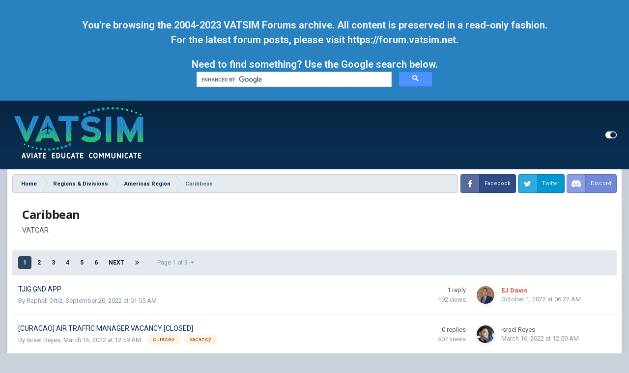

--- FILE ---
content_type: text/html
request_url: https://forums.vatsim.net/forum/229-caribbean/
body_size: 13926
content:
<!DOCTYPE html>
<html id="focus" lang="en-US" dir="ltr" 
data-focus-guest
data-focus-group-id='2'
data-focus-theme-id='15'

data-focus-navigation='dropdown'

data-focus-bg='1'




data-focus-scheme='light'

data-focus-cookie='15'

data-focus-userlinks='radius sep cta'
data-focus-new-badge='true'
data-focus-post='margin'
data-focus-post-header='background border'
data-focus-post-controls='text wide'
data-focus-sticky='header'
data-focus-blocks='transparent'
data-focus-guest-message='alert'>
	<head>
		<meta charset="utf-8">
		<title>Caribbean - VATSIM Community</title>
		
			
		
		

	<meta name="viewport" content="width=device-width, initial-scale=1">


	
	


	<meta name="twitter:card" content="summary" />


	
		<meta name="twitter:site" content="@vatsim" />
	


	
		
	

	
		
			
				<meta name="description" content="VATCAR">
			
		
	

	
		
			
				<meta property="og:title" content="Caribbean">
			
		
	

	
		
			
				<meta property="og:description" content="VATCAR">
			
		
	

	
		
			
				<meta property="og:url" content="https://forums.vatsim.net/forum/229-caribbean/">
			
		
	

	
		
			
				<meta property="og:site_name" content="VATSIM Community">
			
		
	

	
		
			
				<meta property="og:locale" content="en_US">
			
		
	


	
		<link rel="canonical" href="https://forums.vatsim.net/forum/229-caribbean/" />
	

	
		<link rel="next" href="https://forums.vatsim.net/forum/229-caribbean/page/2/" />
	

	
		<link rel="last" href="https://forums.vatsim.net/forum/229-caribbean/page/9/" />
	

<link rel="alternate" type="application/rss+xml" title="Caribbean Latest Topics" href="https://forums.vatsim.net/forum/229-caribbean.xml/" />


<link rel="manifest" href="https://forums.vatsim.net/manifest.webmanifest/">
<meta name="msapplication-config" content="https://forums.vatsim.net/browserconfig.xml/">
<meta name="msapplication-starturl" content="/">
<meta name="application-name" content="VATSIM Community">
<meta name="apple-mobile-web-app-title" content="VATSIM Community">

	<meta name="theme-color" content="#0a2e50">










<link rel="preload" href="//forums.vatsim.net/applications/core/interface/font/fontawesome-webfont.woff2?v=4.7.0" as="font" crossorigin="anonymous">
		


	
		
			<link href="https://fonts.googleapis.com/css?family=Open%20Sans:300,300i,400,500,400i,700,700i" rel="stylesheet" referrerpolicy="origin">
		
		
			<link href="https://fonts.googleapis.com/css?family=Roboto:300,300i,400,400i,500,700,700i" rel="stylesheet" referrerpolicy="origin">
		
	



	<link rel='stylesheet' href='//vatsim-forums.nyc3.digitaloceanspaces.com/css_built_15/341e4a57816af3ba440d891ca87450ff_framework.css?v=55617482501676853514' media='all'>

	<link rel='stylesheet' href='//vatsim-forums.nyc3.digitaloceanspaces.com/css_built_15/05e81b71abe4f22d6eb8d1a929494829_responsive.css?v=55617482501676853514' media='all'>

	<link rel='stylesheet' href='//vatsim-forums.nyc3.digitaloceanspaces.com/css_built_15/90eb5adf50a8c640f633d47fd7eb1778_core.css?v=55617482501676853514' media='all'>

	<link rel='stylesheet' href='//vatsim-forums.nyc3.digitaloceanspaces.com/css_built_15/5a0da001ccc2200dc5625c3f3934497d_core_responsive.css?v=55617482501676853514' media='all'>

	<link rel='stylesheet' href='//vatsim-forums.nyc3.digitaloceanspaces.com/css_built_15/62e269ced0fdab7e30e026f1d30ae516_forums.css?v=55617482501676853514' media='all'>

	<link rel='stylesheet' href='//vatsim-forums.nyc3.digitaloceanspaces.com/css_built_15/76e62c573090645fb99a15a363d8620e_forums_responsive.css?v=55617482501676853514' media='all'>





<link rel='stylesheet' href='//vatsim-forums.nyc3.digitaloceanspaces.com/css_built_15/258adbb6e4f3e83cd3b355f84e3fa002_custom.css?v=55617482501676853514' media='all'>




		<!-- -->
		
<script type="865c3aa487ec8a8fd26ba72e-text/javascript">
var focusHtml = document.getElementById('focus');
var cookieId = focusHtml.getAttribute('data-focus-cookie');

//	['setting-name', enabled-by-default, has-toggle]
var focusSettings = [
	
 ['sticky-header', 1, 1],
	
	['fluid', 1, 1],
	['larger-font-size', 0, 1],
	['sticky-author-panel', 0, 1],
	['sticky-sidebar', 0, 1],
	['flip-sidebar', 0, 1],
	
	
]; 
for(var i = 0; i < focusSettings.length; i++) {
	var settingName = focusSettings[i][0];
	var isDefault = focusSettings[i][1];
	var allowToggle = focusSettings[i][2];
	if(allowToggle){
		var choice = localStorage.getItem(settingName);
		if( (choice === '1') || (!choice && (isDefault)) ){
			focusHtml.classList.add('enable--' + settingName + '');
		}
	} else if(isDefault){
		focusHtml.classList.add('enable--' + settingName + '');
	}
}


</script>

 
		
		
		<!-- -->
		

	
	<link rel='shortcut icon' href='//vatsim-forums.nyc3.digitaloceanspaces.com/monthly_2021_04/VATSIM-favicon_48px.png' type="image/png">

		
 
	</head>
	<body class='ipsApp ipsApp_front ipsJS_none ipsClearfix' data-controller='core.front.core.app' data-message="" data-pageApp='forums' data-pageLocation='front' data-pageModule='forums' data-pageController='forums' data-pageID='229' >
		<a href='#ipsLayout_mainArea' class='ipsHide' title='Go to main content on this page' accesskey='m'>Jump to content</a>
		<div class="archive-notice">
			<p>
                You're browsing the 2004-2023 VATSIM Forums archive. All content is preserved in a read-only fashion.
                <br>
                For the latest forum posts, please visit <a href="https://forum.vatsim.net/" target="_blank">https://forum.vatsim.net</a>.
			</p>
			Need to find something? Use the Google search below.
			<br>
			<div class="gcse-searchbox-only"></div>
			<script defer src="https://cse.google.com/cse.js?cx=007edb58e8fde40e8" type="865c3aa487ec8a8fd26ba72e-text/javascript"></script>
		</div>
		
			<div id='ipsLayout_header' class='focus-sticky-header'>
				<header class='focus-header'>
					<div class='ipsLayout_container'>
						<div class='focus-header-align'>
							
<a class='focus-logo' href='https://forums.vatsim.net/' accesskey='1'>
	
		
		<span class='focus-logo__image'>
			<img src="//vatsim-forums.nyc3.digitaloceanspaces.com/monthly_2023_02/Vatsim-color-tagline-white.png.8908b6605618ae05a852053489888fa4.png" alt='VATSIM Community'>
		</span>
		
	
</a>
							
								<div class='focus-user'>

	<ul id='elUserNav' class='ipsList_inline cSignedOut ipsResponsive_showDesktop'>
		
<li class='cUserNav_icon' data-focus-editor>
	<a href='#' data-ipsTooltip>
		<i class='fa fa-toggle-on'></i>
	</a>
</li>
<li class='cUserNav_icon' data-focus-toggle-theme>
	<a href='#' data-ipsTooltip>
		<i class='fa'></i>
	</a>
</li>

 
	</ul>
</div>
							
						</div>
					</div>
				</header>
			</div>
		
		<main id='ipsLayout_body' class='ipsLayout_container'>
			<div class='focus-content'>
				<div class='focus-content-padding'>
					<div id='ipsLayout_contentArea'>
						<div class='focus-precontent'>
							<div class='focus-breadcrumb'>
								
<nav class='ipsBreadcrumb ipsBreadcrumb_top ipsFaded_withHover'>
	

	<ul data-role="breadcrumbList">
		<li>
			<a title="Home" href='https://forums.vatsim.net/'>
				<span>Home <i class='fa fa-angle-right'></i></span>
			</a>
		</li>
		
		
			<li>
				
					<a href='https://forums.vatsim.net/forum/337-regions-divisions/'>
						<span>Regions &amp; Divisions <i class='fa fa-angle-right' aria-hidden="true"></i></span>
					</a>
				
			</li>
		
			<li>
				
					<a href='https://forums.vatsim.net/forum/292-americas-region/'>
						<span>Americas Region <i class='fa fa-angle-right' aria-hidden="true"></i></span>
					</a>
				
			</li>
		
			<li>
				
					Caribbean
				
			</li>
		
	</ul>
</nav>
								

<ul class='focus-social focus-social--iconText'>
	<li><a href='https://www.facebook.com/groups/vatsim' target="_blank" rel="noopener"><span>Facebook</span></a></li>
<li><a href='https://twitter.com/vatsim/' target="_blank" rel="noopener"><span>Twitter</span></a></li>
<li><a href='https://community.vatsim.net' target="_blank" rel="noopener"><span>Discord</span></a></li>
</ul>

							</div>
							





						</div>

						<div id='ipsLayout_contentWrapper'>
							
							<div id='ipsLayout_mainArea'>
								
								
								
								
								

	




								



	
	<div class="ipsPageHeader  ipsBox ipsResponsive_pull ipsPadding ipsClearfix" >
		<header>
			
			<h1 class="ipsType_pageTitle">Caribbean</h1>
			
				



<div class='ipsType_richText ipsType_normal' data-controller='core.front.core.lightboxedImages' >
<p>VATCAR</p>
</div>

			
			
		</header>
	</div>
	
	

<div data-controller='forums.front.forum.forumPage'>
	
<div class='ipsBox ipsResponsive_pull' data-baseurl='https://forums.vatsim.net/forum/229-caribbean/' data-resort='listResort' data-tableID='topics'  data-controller=''>
	
		<h2 class='ipsType_sectionTitle ipsHide ipsType_medium ipsType_reset ipsClear'>224 topics in this forum</h2>
	

	
	<div class="ipsButtonBar ipsPad_half ipsClearfix ipsClear ">
		<div data-role="tablePagination">
			


	
	<ul class='ipsPagination' id='elPagination_f3a895dd7dced8fe2ffc9aedfdbcba71_1198892620' data-ipsPagination-seoPagination='true' data-pages='9' data-ipsPagination  data-ipsPagination-pages="9" data-ipsPagination-perPage='25'>
		
			
				<li class='ipsPagination_first ipsPagination_inactive'><a href='https://forums.vatsim.net/forum/229-caribbean/' rel="first" data-page='1' data-ipsTooltip title='First page'><i class='fa fa-angle-double-left'></i></a></li>
				<li class='ipsPagination_prev ipsPagination_inactive'><a href='https://forums.vatsim.net/forum/229-caribbean/' rel="prev" data-page='0' data-ipsTooltip title='Previous page'>Prev</a></li>
			
			<li class='ipsPagination_page ipsPagination_active'><a href='https://forums.vatsim.net/forum/229-caribbean/' data-page='1'>1</a></li>
			
				
					<li class='ipsPagination_page'><a href='https://forums.vatsim.net/forum/229-caribbean/page/2/' data-page='2'>2</a></li>
				
					<li class='ipsPagination_page'><a href='https://forums.vatsim.net/forum/229-caribbean/page/3/' data-page='3'>3</a></li>
				
					<li class='ipsPagination_page'><a href='https://forums.vatsim.net/forum/229-caribbean/page/4/' data-page='4'>4</a></li>
				
					<li class='ipsPagination_page'><a href='https://forums.vatsim.net/forum/229-caribbean/page/5/' data-page='5'>5</a></li>
				
					<li class='ipsPagination_page'><a href='https://forums.vatsim.net/forum/229-caribbean/page/6/' data-page='6'>6</a></li>
				
				<li class='ipsPagination_next'><a href='https://forums.vatsim.net/forum/229-caribbean/page/2/' rel="next" data-page='2' data-ipsTooltip title='Next page'>Next</a></li>
				<li class='ipsPagination_last'><a href='https://forums.vatsim.net/forum/229-caribbean/page/9/' rel="last" data-page='9' data-ipsTooltip title='Last page'><i class='fa fa-angle-double-right'></i></a></li>
			
			
				<li class='ipsPagination_pageJump'>
					<a href='#' data-ipsMenu data-ipsMenu-closeOnClick='false' data-ipsMenu-appendTo='#elPagination_f3a895dd7dced8fe2ffc9aedfdbcba71_1198892620' id='elPagination_f3a895dd7dced8fe2ffc9aedfdbcba71_1198892620_jump'>Page 1 of 9 &nbsp;<i class='fa fa-caret-down'></i></a>
					<div class='ipsMenu ipsMenu_narrow ipsPadding ipsHide' id='elPagination_f3a895dd7dced8fe2ffc9aedfdbcba71_1198892620_jump_menu'>
						<form accept-charset='utf-8' method='post' action='https://forums.vatsim.net/forum/229-caribbean/' data-role="pageJump" data-baseUrl='#'>
							<ul class='ipsForm ipsForm_horizontal'>
								<li class='ipsFieldRow'>
									<input type='number' min='1' max='9' placeholder='Page number' class='ipsField_fullWidth' name='page'>
								</li>
								<li class='ipsFieldRow ipsFieldRow_fullWidth'>
									<input type='submit' class='ipsButton_fullWidth ipsButton ipsButton_verySmall ipsButton_primary' value='Go'>
								</li>
							</ul>
						</form>
					</div>
				</li>
			
		
	</ul>

		</div>
	</div>
	
	
		
			<ol class='ipsClear ipsDataList cForumTopicTable  cTopicList ' id='elTable_fc22f1aaa4d0413ec6e5e3a569f64b5c' data-role="tableRows">
				


	
	

	
	

	
	

	
	

	
	

	
	

	
	

	
	

	
	

	
	

	
	

	
	

	
	

	
	

	
	

	
	

	
	

	
	

	
	

	
	

	
	

	
	

	
	

	
	

	
	


	
	
		
		
		
		
			<li class="ipsDataItem ipsDataItem_responsivePhoto     " data-rowID='33664' data-location='' data-controller='forums.front.forum.topicRow'>
				
				<div class='ipsDataItem_main'>
					
					<h4 class='ipsDataItem_title ipsContained_container'>
						
						
						
						

						
						
						
										
												

						<span class='ipsType_break ipsContained'>
							<a href='https://forums.vatsim.net/topic/33664-tjig-gnd-app/' class='' title='TJIG GND APP ' >
								<span>
									TJIG GND APP
								</span>
							</a>
						</span>
						
					</h4>
					<span data-role="activeUsers"></span>
					<div class='ipsDataItem_meta ipsType_reset ipsType_light ipsType_blendLinks'>
						<span>
							By 


Raphell Ortiz, 
						</span><time datetime='2022-09-26T01:55:03Z' title='09/26/22 01:55  AM' data-short='Sep 26, 2022'>September 26, 2022 at 01:55  AM</time>
						
						
					</div>
				</div>
				<ul class='ipsDataItem_stats'>
					
					
						<li  data-statType='forums_comments'>
							<span class='ipsDataItem_stats_number'>1</span>
							<span class='ipsDataItem_stats_type'> reply</span>
							
						</li>
					
						<li class='ipsType_light' data-statType='num_views'>
							<span class='ipsDataItem_stats_number'>192</span>
							<span class='ipsDataItem_stats_type'> views</span>
							
						</li>
					
					
				</ul>
				<ul class='ipsDataItem_lastPoster ipsDataItem_withPhoto ipsType_blendLinks'>
					<li>
						
							
<span class='ipsUserPhoto ipsUserPhoto_tiny '>
	<img src='//vatsim-forums.nyc3.digitaloceanspaces.com/monthly_2020_09/2135667912_ProfilePicture-min.thumb.png.6b27d77b7a0f67394164f6b4d6dde401.png' alt='EJ Davis' loading="lazy">
</span>
						
					</li>
					<li>
						
							
								


<span style="color:#e74c3c;font-weight:bold">EJ Davis</span>
							
						
					</li>
					<li class="ipsType_light">
						<a href='https://forums.vatsim.net/topic/33664-tjig-gnd-app/' title='Go to last post' class='ipsType_blendLinks'>
							<time datetime='2022-10-01T06:22:31Z' title='10/01/22 06:22  AM' data-short='Oct 1, 2022'>October 1, 2022 at 06:22  AM</time>
						</a>
					</li>
				</ul>
				
			</li>
		
	
		
		
		
		
			<li class="ipsDataItem ipsDataItem_responsivePhoto     " data-rowID='32924' data-location='' data-controller='forums.front.forum.topicRow'>
				
				<div class='ipsDataItem_main'>
					
					<h4 class='ipsDataItem_title ipsContained_container'>
						
						
						
						

						
						
						
										
												

						<span class='ipsType_break ipsContained'>
							<a href='https://forums.vatsim.net/topic/32924-curacao-air-traffic-manager-vacancy-closed/' class='' title='[CURACAO] AIR TRAFFIC MANAGER VACANCY [CLOSED] ' >
								<span>
									[CURACAO] AIR TRAFFIC MANAGER VACANCY [CLOSED]
								</span>
							</a>
						</span>
						
					</h4>
					<span data-role="activeUsers"></span>
					<div class='ipsDataItem_meta ipsType_reset ipsType_light ipsType_blendLinks'>
						<span>
							By 


Israel Reyes, 
						</span><time datetime='2022-03-16T00:59:15Z' title='03/16/22 12:59  AM' data-short='Mar 16, 2022'>March 16, 2022 at 12:59  AM</time>
						
						
							&nbsp;&nbsp;
							


	
		<ul class='ipsTags ipsTags_inline ipsList_inline  ipsGap:1 ipsGap_row:0'>
			
				
					
						
<li>
	<span class='ipsTag' data-tag-label="curacao">curacao</span>
</li>
					
				
					
						
<li>
	<span class='ipsTag' data-tag-label="vacancy">vacancy</span>
</li>
					
				
			
			
		</ul>
	

						
					</div>
				</div>
				<ul class='ipsDataItem_stats'>
					
					
						<li  data-statType='forums_comments'>
							<span class='ipsDataItem_stats_number'>0</span>
							<span class='ipsDataItem_stats_type'> replies</span>
							
						</li>
					
						<li class='ipsType_light' data-statType='num_views'>
							<span class='ipsDataItem_stats_number'>507</span>
							<span class='ipsDataItem_stats_type'> views</span>
							
						</li>
					
					
				</ul>
				<ul class='ipsDataItem_lastPoster ipsDataItem_withPhoto ipsType_blendLinks'>
					<li>
						
							
<span class='ipsUserPhoto ipsUserPhoto_tiny '>
	<img src='//vatsim-forums.nyc3.digitaloceanspaces.com/monthly_2020_05/045.thumb.jpg.28e1263dfbfc977a63ff6036bc4adc76.jpg' alt='Israel Reyes' loading="lazy">
</span>
						
					</li>
					<li>
						
							
								


Israel Reyes
							
						
					</li>
					<li class="ipsType_light">
						<a href='https://forums.vatsim.net/topic/32924-curacao-air-traffic-manager-vacancy-closed/' title='Go to last post' class='ipsType_blendLinks'>
							<time datetime='2022-03-16T00:59:15Z' title='03/16/22 12:59  AM' data-short='Mar 16, 2022'>March 16, 2022 at 12:59  AM</time>
						</a>
					</li>
				</ul>
				
			</li>
		
	
		
		
		
		
			<li class="ipsDataItem ipsDataItem_responsivePhoto     " data-rowID='32757' data-location='' data-controller='forums.front.forum.topicRow'>
				
				<div class='ipsDataItem_main'>
					
					<h4 class='ipsDataItem_title ipsContained_container'>
						
						
						
						

						
						
						
										
												

						<span class='ipsType_break ipsContained'>
							<a href='https://forums.vatsim.net/topic/32757-caribbean-event/' class='' title='Caribbean event ' >
								<span>
									Caribbean event
								</span>
							</a>
						</span>
						
					</h4>
					<span data-role="activeUsers"></span>
					<div class='ipsDataItem_meta ipsType_reset ipsType_light ipsType_blendLinks'>
						<span>
							By 


William Raymond, 
						</span><time datetime='2022-02-12T21:09:32Z' title='02/12/22 09:09  PM' data-short='Feb 12, 2022'>February 12, 2022 at 09:09  PM</time>
						
						
					</div>
				</div>
				<ul class='ipsDataItem_stats'>
					
					
						<li  data-statType='forums_comments'>
							<span class='ipsDataItem_stats_number'>2</span>
							<span class='ipsDataItem_stats_type'> replies</span>
							
						</li>
					
						<li class='ipsType_light' data-statType='num_views'>
							<span class='ipsDataItem_stats_number'>573</span>
							<span class='ipsDataItem_stats_type'> views</span>
							
						</li>
					
					
				</ul>
				<ul class='ipsDataItem_lastPoster ipsDataItem_withPhoto ipsType_blendLinks'>
					<li>
						
							
<span class='ipsUserPhoto ipsUserPhoto_tiny '>
	<img src='//vatsim-forums.nyc3.digitaloceanspaces.com/monthly_2020_09/2135667912_ProfilePicture-min.thumb.png.6b27d77b7a0f67394164f6b4d6dde401.png' alt='EJ Davis' loading="lazy">
</span>
						
					</li>
					<li>
						
							
								


<span style="color:#e74c3c;font-weight:bold">EJ Davis</span>
							
						
					</li>
					<li class="ipsType_light">
						<a href='https://forums.vatsim.net/topic/32757-caribbean-event/' title='Go to last post' class='ipsType_blendLinks'>
							<time datetime='2022-02-24T23:54:10Z' title='02/24/22 11:54  PM' data-short='Feb 24, 2022'>February 24, 2022 at 11:54  PM</time>
						</a>
					</li>
				</ul>
				
			</li>
		
	
		
		
		
		
			<li class="ipsDataItem ipsDataItem_responsivePhoto     " data-rowID='17630' data-location='' data-controller='forums.front.forum.topicRow'>
				
				<div class='ipsDataItem_main'>
					
					<h4 class='ipsDataItem_title ipsContained_container'>
						
						
						
						

						
						
						
										
												

						<span class='ipsType_break ipsContained'>
							<a href='https://forums.vatsim.net/topic/17630-vatcar-is-hiring/' class='' title='VATCAR is Hiring... ' >
								<span>
									VATCAR is Hiring...
								</span>
							</a>
						</span>
						
					</h4>
					<span data-role="activeUsers"></span>
					<div class='ipsDataItem_meta ipsType_reset ipsType_light ipsType_blendLinks'>
						<span>
							By 


Toby Turlington 916072, 
						</span><time datetime='2015-09-30T23:58:54Z' title='09/30/15 11:58  PM' data-short='Sep 30, 2015'>September 30, 2015 at 11:58  PM</time>
						
						
					</div>
				</div>
				<ul class='ipsDataItem_stats'>
					
					
						<li  data-statType='forums_comments'>
							<span class='ipsDataItem_stats_number'>5</span>
							<span class='ipsDataItem_stats_type'> replies</span>
							
						</li>
					
						<li class='ipsType_light' data-statType='num_views'>
							<span class='ipsDataItem_stats_number'>1.8k</span>
							<span class='ipsDataItem_stats_type'> views</span>
							
						</li>
					
					
				</ul>
				<ul class='ipsDataItem_lastPoster ipsDataItem_withPhoto ipsType_blendLinks'>
					<li>
						
							
<span class='ipsUserPhoto ipsUserPhoto_tiny '>
	<img src='//vatsim-forums.nyc3.digitaloceanspaces.com/monthly_2022_01/DI8eT-IXgAA4VKz.thumb.jpg.32d8cced6857d9979eec1cb64f099355.jpg' alt='Filippo Genoni 1533729' loading="lazy">
</span>
						
					</li>
					<li>
						
							
								


Filippo Genoni 1533729
							
						
					</li>
					<li class="ipsType_light">
						<a href='https://forums.vatsim.net/topic/17630-vatcar-is-hiring/' title='Go to last post' class='ipsType_blendLinks'>
							<time datetime='2021-12-14T10:10:31Z' title='12/14/21 10:10  AM' data-short='Dec 14, 2021'>December 14, 2021 at 10:10  AM</time>
						</a>
					</li>
				</ul>
				
			</li>
		
	
		
		
		
		
			<li class="ipsDataItem ipsDataItem_responsivePhoto     " data-rowID='32354' data-location='' data-controller='forums.front.forum.topicRow'>
				
				<div class='ipsDataItem_main'>
					
					<h4 class='ipsDataItem_title ipsContained_container'>
						
						
						
						

						
						
						
										
												

						<span class='ipsType_break ipsContained'>
							<a href='https://forums.vatsim.net/topic/32354-san-juan-c1-ots-joey-george/' class='' title='San Juan C1 OTS! - Joey George ' >
								<span>
									San Juan C1 OTS! - Joey George
								</span>
							</a>
						</span>
						
					</h4>
					<span data-role="activeUsers"></span>
					<div class='ipsDataItem_meta ipsType_reset ipsType_light ipsType_blendLinks'>
						<span>
							By 


Sammy Joshua, 
						</span><time datetime='2021-12-03T05:10:22Z' title='12/03/21 05:10  AM' data-short='Dec 3, 2021'>December 3, 2021 at 05:10  AM</time>
						
						
					</div>
				</div>
				<ul class='ipsDataItem_stats'>
					
					
						<li  data-statType='forums_comments'>
							<span class='ipsDataItem_stats_number'>0</span>
							<span class='ipsDataItem_stats_type'> replies</span>
							
						</li>
					
						<li class='ipsType_light' data-statType='num_views'>
							<span class='ipsDataItem_stats_number'>432</span>
							<span class='ipsDataItem_stats_type'> views</span>
							
						</li>
					
					
				</ul>
				<ul class='ipsDataItem_lastPoster ipsDataItem_withPhoto ipsType_blendLinks'>
					<li>
						
							
<span class='ipsUserPhoto ipsUserPhoto_tiny '>
	<img src='data:image/svg+xml,%3Csvg%20xmlns%3D%22http%3A%2F%2Fwww.w3.org%2F2000%2Fsvg%22%20viewBox%3D%220%200%201024%201024%22%20style%3D%22background%3A%2362c463%22%3E%3Cg%3E%3Ctext%20text-anchor%3D%22middle%22%20dy%3D%22.35em%22%20x%3D%22512%22%20y%3D%22512%22%20fill%3D%22%23ffffff%22%20font-size%3D%22700%22%20font-family%3D%22-apple-system%2C%20BlinkMacSystemFont%2C%20Roboto%2C%20Helvetica%2C%20Arial%2C%20sans-serif%22%3ES%3C%2Ftext%3E%3C%2Fg%3E%3C%2Fsvg%3E' alt='Sammy Joshua' loading="lazy">
</span>
						
					</li>
					<li>
						
							
								


Sammy Joshua
							
						
					</li>
					<li class="ipsType_light">
						<a href='https://forums.vatsim.net/topic/32354-san-juan-c1-ots-joey-george/' title='Go to last post' class='ipsType_blendLinks'>
							<time datetime='2021-12-03T05:10:22Z' title='12/03/21 05:10  AM' data-short='Dec 3, 2021'>December 3, 2021 at 05:10  AM</time>
						</a>
					</li>
				</ul>
				
			</li>
		
	
		
		
		
		
			<li class="ipsDataItem ipsDataItem_responsivePhoto     " data-rowID='31880' data-location='' data-controller='forums.front.forum.topicRow'>
				
				<div class='ipsDataItem_main'>
					
					<h4 class='ipsDataItem_title ipsContained_container'>
						
						
						
						

						
						
						
										
						
							<span>

	<span class='ipsTag_prefix' data-tag-label='vacancy'>vacancy</span>
</span>
												

						<span class='ipsType_break ipsContained'>
							<a href='https://forums.vatsim.net/topic/31880-information-systems-coordinator-vatcar8/' class='' title='INFORMATION SYSTEMS COORDINATOR (VATCAR8) ' >
								<span>
									INFORMATION SYSTEMS COORDINATOR (VATCAR8)
								</span>
							</a>
						</span>
						
					</h4>
					<span data-role="activeUsers"></span>
					<div class='ipsDataItem_meta ipsType_reset ipsType_light ipsType_blendLinks'>
						<span>
							By 


Israel Reyes, 
						</span><time datetime='2021-08-27T19:13:34Z' title='08/27/21 07:13  PM' data-short='Aug 27, 2021'>August 27, 2021 at 07:13  PM</time>
						
						
							&nbsp;&nbsp;
							


	
		<ul class='ipsTags ipsTags_inline ipsList_inline  ipsGap:1 ipsGap_row:0'>
			
				
					
						
<li>
	<span class='ipsTag' data-tag-label="webmaster">webmaster</span>
</li>
					
				
					
						
<li>
	<span class='ipsTag' data-tag-label="technical">technical</span>
</li>
					
				
			
			
		</ul>
	

						
					</div>
				</div>
				<ul class='ipsDataItem_stats'>
					
					
						<li  data-statType='forums_comments'>
							<span class='ipsDataItem_stats_number'>0</span>
							<span class='ipsDataItem_stats_type'> replies</span>
							
						</li>
					
						<li class='ipsType_light' data-statType='num_views'>
							<span class='ipsDataItem_stats_number'>500</span>
							<span class='ipsDataItem_stats_type'> views</span>
							
						</li>
					
					
				</ul>
				<ul class='ipsDataItem_lastPoster ipsDataItem_withPhoto ipsType_blendLinks'>
					<li>
						
							
<span class='ipsUserPhoto ipsUserPhoto_tiny '>
	<img src='//vatsim-forums.nyc3.digitaloceanspaces.com/monthly_2020_05/045.thumb.jpg.28e1263dfbfc977a63ff6036bc4adc76.jpg' alt='Israel Reyes' loading="lazy">
</span>
						
					</li>
					<li>
						
							
								


Israel Reyes
							
						
					</li>
					<li class="ipsType_light">
						<a href='https://forums.vatsim.net/topic/31880-information-systems-coordinator-vatcar8/' title='Go to last post' class='ipsType_blendLinks'>
							<time datetime='2021-08-27T19:13:34Z' title='08/27/21 07:13  PM' data-short='Aug 27, 2021'>August 27, 2021 at 07:13  PM</time>
						</a>
					</li>
				</ul>
				
			</li>
		
	
		
		
		
		
			<li class="ipsDataItem ipsDataItem_responsivePhoto     " data-rowID='31577' data-location='' data-controller='forums.front.forum.topicRow'>
				
				<div class='ipsDataItem_main'>
					
					<h4 class='ipsDataItem_title ipsContained_container'>
						
						
						
						

						
						
						
										
												

						<span class='ipsType_break ipsContained'>
							<a href='https://forums.vatsim.net/topic/31577-new-staff-appointments-vatcar2-vatcar4-vatcar6/' class='' title='New Staff Appointments - VATCAR2, VATCAR4, VATCAR6 ' >
								<span>
									New Staff Appointments - VATCAR2, VATCAR4, VATCAR6
								</span>
							</a>
						</span>
						
					</h4>
					<span data-role="activeUsers"></span>
					<div class='ipsDataItem_meta ipsType_reset ipsType_light ipsType_blendLinks'>
						<span>
							By 


<span style="color:#e74c3c;font-weight:bold">EJ Davis</span>, 
						</span><time datetime='2021-07-05T20:02:50Z' title='07/05/21 08:02  PM' data-short='Jul 5, 2021'>July 5, 2021 at 08:02  PM</time>
						
						
					</div>
				</div>
				<ul class='ipsDataItem_stats'>
					
					
						<li  data-statType='forums_comments'>
							<span class='ipsDataItem_stats_number'>0</span>
							<span class='ipsDataItem_stats_type'> replies</span>
							
						</li>
					
						<li class='ipsType_light' data-statType='num_views'>
							<span class='ipsDataItem_stats_number'>555</span>
							<span class='ipsDataItem_stats_type'> views</span>
							
						</li>
					
					
				</ul>
				<ul class='ipsDataItem_lastPoster ipsDataItem_withPhoto ipsType_blendLinks'>
					<li>
						
							
<span class='ipsUserPhoto ipsUserPhoto_tiny '>
	<img src='//vatsim-forums.nyc3.digitaloceanspaces.com/monthly_2020_09/2135667912_ProfilePicture-min.thumb.png.6b27d77b7a0f67394164f6b4d6dde401.png' alt='EJ Davis' loading="lazy">
</span>
						
					</li>
					<li>
						
							
								


<span style="color:#e74c3c;font-weight:bold">EJ Davis</span>
							
						
					</li>
					<li class="ipsType_light">
						<a href='https://forums.vatsim.net/topic/31577-new-staff-appointments-vatcar2-vatcar4-vatcar6/' title='Go to last post' class='ipsType_blendLinks'>
							<time datetime='2021-07-05T20:02:50Z' title='07/05/21 08:02  PM' data-short='Jul 5, 2021'>July 5, 2021 at 08:02  PM</time>
						</a>
					</li>
				</ul>
				
			</li>
		
	
		
		
		
		
			<li class="ipsDataItem ipsDataItem_responsivePhoto     " data-rowID='31547' data-location='' data-controller='forums.front.forum.topicRow'>
				
				<div class='ipsDataItem_main'>
					
					<h4 class='ipsDataItem_title ipsContained_container'>
						
						
						
						

						
						
						
										
												

						<span class='ipsType_break ipsContained'>
							<a href='https://forums.vatsim.net/topic/31547-position-vacancy-deputy-division-director-vatcar2/' class='' title='POSITION VACANCY - DEPUTY DIVISION DIRECTOR (VATCAR2) ' >
								<span>
									POSITION VACANCY - DEPUTY DIVISION DIRECTOR (VATCAR2)
								</span>
							</a>
						</span>
						
					</h4>
					<span data-role="activeUsers"></span>
					<div class='ipsDataItem_meta ipsType_reset ipsType_light ipsType_blendLinks'>
						<span>
							By 


Mitchel Hartog, 
						</span><time datetime='2021-06-29T09:36:07Z' title='06/29/21 09:36  AM' data-short='Jun 29, 2021'>June 29, 2021 at 09:36  AM</time>
						
						
					</div>
				</div>
				<ul class='ipsDataItem_stats'>
					
					
						<li  data-statType='forums_comments'>
							<span class='ipsDataItem_stats_number'>0</span>
							<span class='ipsDataItem_stats_type'> replies</span>
							
						</li>
					
						<li class='ipsType_light' data-statType='num_views'>
							<span class='ipsDataItem_stats_number'>575</span>
							<span class='ipsDataItem_stats_type'> views</span>
							
						</li>
					
					
				</ul>
				<ul class='ipsDataItem_lastPoster ipsDataItem_withPhoto ipsType_blendLinks'>
					<li>
						
							
<span class='ipsUserPhoto ipsUserPhoto_tiny '>
	<img src='data:image/svg+xml,%3Csvg%20xmlns%3D%22http%3A%2F%2Fwww.w3.org%2F2000%2Fsvg%22%20viewBox%3D%220%200%201024%201024%22%20style%3D%22background%3A%23c4b162%22%3E%3Cg%3E%3Ctext%20text-anchor%3D%22middle%22%20dy%3D%22.35em%22%20x%3D%22512%22%20y%3D%22512%22%20fill%3D%22%23ffffff%22%20font-size%3D%22700%22%20font-family%3D%22-apple-system%2C%20BlinkMacSystemFont%2C%20Roboto%2C%20Helvetica%2C%20Arial%2C%20sans-serif%22%3EM%3C%2Ftext%3E%3C%2Fg%3E%3C%2Fsvg%3E' alt='Mitchel Hartog' loading="lazy">
</span>
						
					</li>
					<li>
						
							
								


Mitchel Hartog
							
						
					</li>
					<li class="ipsType_light">
						<a href='https://forums.vatsim.net/topic/31547-position-vacancy-deputy-division-director-vatcar2/' title='Go to last post' class='ipsType_blendLinks'>
							<time datetime='2021-06-29T09:36:07Z' title='06/29/21 09:36  AM' data-short='Jun 29, 2021'>June 29, 2021 at 09:36  AM</time>
						</a>
					</li>
				</ul>
				
			</li>
		
	
		
		
		
		
			<li class="ipsDataItem ipsDataItem_responsivePhoto     " data-rowID='31454' data-location='' data-controller='forums.front.forum.topicRow'>
				
				<div class='ipsDataItem_main'>
					
					<h4 class='ipsDataItem_title ipsContained_container'>
						
						
						
						

						
						
						
										
												

						<span class='ipsType_break ipsContained'>
							<a href='https://forums.vatsim.net/topic/31454-position-vacancy-fir-training-administrator-piarco-santo-domingo-port-au-prince-san-juan-cerap/' class='' title='POSITION VACANCY - FIR TRAINING ADMINISTRATOR (PIARCO, SANTO DOMINGO, PORT AU PRINCE, SAN JUAN CERAP) ' >
								<span>
									POSITION VACANCY - FIR TRAINING ADMINISTRATOR (PIARCO, SANTO DOMINGO, PORT AU PRINCE, SAN JUAN CERAP)
								</span>
							</a>
						</span>
						
					</h4>
					<span data-role="activeUsers"></span>
					<div class='ipsDataItem_meta ipsType_reset ipsType_light ipsType_blendLinks'>
						<span>
							By 


Bradley Fenty 1004552, 
						</span><time datetime='2021-06-05T19:29:36Z' title='06/05/21 07:29  PM' data-short='Jun 5, 2021'>June 5, 2021 at 07:29  PM</time>
						
						
					</div>
				</div>
				<ul class='ipsDataItem_stats'>
					
					
						<li  data-statType='forums_comments'>
							<span class='ipsDataItem_stats_number'>0</span>
							<span class='ipsDataItem_stats_type'> replies</span>
							
						</li>
					
						<li class='ipsType_light' data-statType='num_views'>
							<span class='ipsDataItem_stats_number'>728</span>
							<span class='ipsDataItem_stats_type'> views</span>
							
						</li>
					
					
				</ul>
				<ul class='ipsDataItem_lastPoster ipsDataItem_withPhoto ipsType_blendLinks'>
					<li>
						
							
<span class='ipsUserPhoto ipsUserPhoto_tiny '>
	<img src='data:image/svg+xml,%3Csvg%20xmlns%3D%22http%3A%2F%2Fwww.w3.org%2F2000%2Fsvg%22%20viewBox%3D%220%200%201024%201024%22%20style%3D%22background%3A%23c4627c%22%3E%3Cg%3E%3Ctext%20text-anchor%3D%22middle%22%20dy%3D%22.35em%22%20x%3D%22512%22%20y%3D%22512%22%20fill%3D%22%23ffffff%22%20font-size%3D%22700%22%20font-family%3D%22-apple-system%2C%20BlinkMacSystemFont%2C%20Roboto%2C%20Helvetica%2C%20Arial%2C%20sans-serif%22%3EB%3C%2Ftext%3E%3C%2Fg%3E%3C%2Fsvg%3E' alt='Bradley Fenty 1004552' loading="lazy">
</span>
						
					</li>
					<li>
						
							
								


Bradley Fenty 1004552
							
						
					</li>
					<li class="ipsType_light">
						<a href='https://forums.vatsim.net/topic/31454-position-vacancy-fir-training-administrator-piarco-santo-domingo-port-au-prince-san-juan-cerap/' title='Go to last post' class='ipsType_blendLinks'>
							<time datetime='2021-06-05T19:29:36Z' title='06/05/21 07:29  PM' data-short='Jun 5, 2021'>June 5, 2021 at 07:29  PM</time>
						</a>
					</li>
				</ul>
				
			</li>
		
	
		
		
		
		
			<li class="ipsDataItem ipsDataItem_responsivePhoto     " data-rowID='31428' data-location='' data-controller='forums.front.forum.topicRow'>
				
				<div class='ipsDataItem_main'>
					
					<h4 class='ipsDataItem_title ipsContained_container'>
						
						
						
						

						
						
						
										
												

						<span class='ipsType_break ipsContained'>
							<a href='https://forums.vatsim.net/topic/31428-position-vacancy-cura%C3%A7ao-fir-training-administrator/' class='' title='POSITION VACANCY - CURAÇAO FIR TRAINING ADMINISTRATOR ' >
								<span>
									POSITION VACANCY - CURAÇAO FIR TRAINING ADMINISTRATOR
								</span>
							</a>
						</span>
						
					</h4>
					<span data-role="activeUsers"></span>
					<div class='ipsDataItem_meta ipsType_reset ipsType_light ipsType_blendLinks'>
						<span>
							By 


<span style="color:#0000CC;font-weight:bold">Jannes van Gestel, 
						</span><time datetime='2021-05-31T14:53:23Z' title='05/31/21 02:53  PM' data-short='May 31, 2021'>May 31, 2021 at 02:53  PM</time>
						
						
					</div>
				</div>
				<ul class='ipsDataItem_stats'>
					
					
						<li  data-statType='forums_comments'>
							<span class='ipsDataItem_stats_number'>0</span>
							<span class='ipsDataItem_stats_type'> replies</span>
							
						</li>
					
						<li class='ipsType_light' data-statType='num_views'>
							<span class='ipsDataItem_stats_number'>875</span>
							<span class='ipsDataItem_stats_type'> views</span>
							
						</li>
					
					
				</ul>
				<ul class='ipsDataItem_lastPoster ipsDataItem_withPhoto ipsType_blendLinks'>
					<li>
						
							
<span class='ipsUserPhoto ipsUserPhoto_tiny '>
	<img src='//vatsim-forums.nyc3.digitaloceanspaces.com/monthly_2021_01/752017223_Gandalf(0-00-00-02).thumb.png.987aca1807ec18d801eb273d8db96957.png' alt='Jannes van Gestel' loading="lazy">
</span>
						
					</li>
					<li>
						
							
								


<span style="color:#0000CC;font-weight:bold">Jannes van Gestel
							
						
					</li>
					<li class="ipsType_light">
						<a href='https://forums.vatsim.net/topic/31428-position-vacancy-cura%C3%A7ao-fir-training-administrator/' title='Go to last post' class='ipsType_blendLinks'>
							<time datetime='2021-05-31T14:53:23Z' title='05/31/21 02:53  PM' data-short='May 31, 2021'>May 31, 2021 at 02:53  PM</time>
						</a>
					</li>
				</ul>
				
			</li>
		
	
		
		
		
		
			<li class="ipsDataItem ipsDataItem_responsivePhoto     " data-rowID='31254' data-location='' data-controller='forums.front.forum.topicRow'>
				
				<div class='ipsDataItem_main'>
					
					<h4 class='ipsDataItem_title ipsContained_container'>
						
						
						
						

						
						
						
										
												

						<span class='ipsType_break ipsContained'>
							<a href='https://forums.vatsim.net/topic/31254-position-vacancy-divisonal-events-coordinator/' class='' title='POSITION VACANCY - DIVISONAL EVENTS COORDINATOR ' >
								<span>
									POSITION VACANCY - DIVISONAL EVENTS COORDINATOR
								</span>
							</a>
						</span>
						
					</h4>
					<span data-role="activeUsers"></span>
					<div class='ipsDataItem_meta ipsType_reset ipsType_light ipsType_blendLinks'>
						<span>
							By 


Mitchel Hartog, 
						</span><time datetime='2021-04-29T09:33:37Z' title='04/29/21 09:33  AM' data-short='Apr 29, 2021'>April 29, 2021 at 09:33  AM</time>
						
						
					</div>
				</div>
				<ul class='ipsDataItem_stats'>
					
					
						<li  data-statType='forums_comments'>
							<span class='ipsDataItem_stats_number'>0</span>
							<span class='ipsDataItem_stats_type'> replies</span>
							
						</li>
					
						<li class='ipsType_light' data-statType='num_views'>
							<span class='ipsDataItem_stats_number'>646</span>
							<span class='ipsDataItem_stats_type'> views</span>
							
						</li>
					
					
				</ul>
				<ul class='ipsDataItem_lastPoster ipsDataItem_withPhoto ipsType_blendLinks'>
					<li>
						
							
<span class='ipsUserPhoto ipsUserPhoto_tiny '>
	<img src='data:image/svg+xml,%3Csvg%20xmlns%3D%22http%3A%2F%2Fwww.w3.org%2F2000%2Fsvg%22%20viewBox%3D%220%200%201024%201024%22%20style%3D%22background%3A%23c4b162%22%3E%3Cg%3E%3Ctext%20text-anchor%3D%22middle%22%20dy%3D%22.35em%22%20x%3D%22512%22%20y%3D%22512%22%20fill%3D%22%23ffffff%22%20font-size%3D%22700%22%20font-family%3D%22-apple-system%2C%20BlinkMacSystemFont%2C%20Roboto%2C%20Helvetica%2C%20Arial%2C%20sans-serif%22%3EM%3C%2Ftext%3E%3C%2Fg%3E%3C%2Fsvg%3E' alt='Mitchel Hartog' loading="lazy">
</span>
						
					</li>
					<li>
						
							
								


Mitchel Hartog
							
						
					</li>
					<li class="ipsType_light">
						<a href='https://forums.vatsim.net/topic/31254-position-vacancy-divisonal-events-coordinator/' title='Go to last post' class='ipsType_blendLinks'>
							<time datetime='2021-04-29T09:33:37Z' title='04/29/21 09:33  AM' data-short='Apr 29, 2021'>April 29, 2021 at 09:33  AM</time>
						</a>
					</li>
				</ul>
				
			</li>
		
	
		
		
		
		
			<li class="ipsDataItem ipsDataItem_responsivePhoto     " data-rowID='31128' data-location='' data-controller='forums.front.forum.topicRow'>
				
				<div class='ipsDataItem_main'>
					
					<h4 class='ipsDataItem_title ipsContained_container'>
						
						
						
						

						
						
						
										
												

						<span class='ipsType_break ipsContained'>
							<a href='https://forums.vatsim.net/topic/31128-hello-folks/' class='' title='Hello folks! ' >
								<span>
									Hello folks!
								</span>
							</a>
						</span>
						
					</h4>
					<span data-role="activeUsers"></span>
					<div class='ipsDataItem_meta ipsType_reset ipsType_light ipsType_blendLinks'>
						<span>
							By 


Michael Ryan 1286383, 
						</span><time datetime='2021-04-08T19:35:33Z' title='04/08/21 07:35  PM' data-short='Apr 8, 2021'>April 8, 2021 at 07:35  PM</time>
						
						
					</div>
				</div>
				<ul class='ipsDataItem_stats'>
					
					
						<li  data-statType='forums_comments'>
							<span class='ipsDataItem_stats_number'>2</span>
							<span class='ipsDataItem_stats_type'> replies</span>
							
						</li>
					
						<li class='ipsType_light' data-statType='num_views'>
							<span class='ipsDataItem_stats_number'>971</span>
							<span class='ipsDataItem_stats_type'> views</span>
							
						</li>
					
					
				</ul>
				<ul class='ipsDataItem_lastPoster ipsDataItem_withPhoto ipsType_blendLinks'>
					<li>
						
							
<span class='ipsUserPhoto ipsUserPhoto_tiny '>
	<img src='//vatsim-forums.nyc3.digitaloceanspaces.com/monthly_2020_09/2135667912_ProfilePicture-min.thumb.png.6b27d77b7a0f67394164f6b4d6dde401.png' alt='EJ Davis' loading="lazy">
</span>
						
					</li>
					<li>
						
							
								


<span style="color:#e74c3c;font-weight:bold">EJ Davis</span>
							
						
					</li>
					<li class="ipsType_light">
						<a href='https://forums.vatsim.net/topic/31128-hello-folks/' title='Go to last post' class='ipsType_blendLinks'>
							<time datetime='2021-04-16T02:42:37Z' title='04/16/21 02:42  AM' data-short='Apr 16, 2021'>April 16, 2021 at 02:42  AM</time>
						</a>
					</li>
				</ul>
				
			</li>
		
	
		
		
		
		
			<li class="ipsDataItem ipsDataItem_responsivePhoto     " data-rowID='31126' data-location='' data-controller='forums.front.forum.topicRow'>
				
				<div class='ipsDataItem_main'>
					
					<h4 class='ipsDataItem_title ipsContained_container'>
						
						
						
						

						
						
						
										
												

						<span class='ipsType_break ipsContained'>
							<a href='https://forums.vatsim.net/topic/31126-new-appointments-training-director-hit-squad-director-marketing-pr-director/' class='' title='New Appointments: Training Director, Hit Squad Director, Marketing &amp; PR Director ' >
								<span>
									New Appointments: Training Director, Hit Squad Director, Marketing &amp; PR Director
								</span>
							</a>
						</span>
						
					</h4>
					<span data-role="activeUsers"></span>
					<div class='ipsDataItem_meta ipsType_reset ipsType_light ipsType_blendLinks'>
						<span>
							By 


<span style="color:#e74c3c;font-weight:bold">EJ Davis</span>, 
						</span><time datetime='2021-04-08T15:32:24Z' title='04/08/21 03:32  PM' data-short='Apr 8, 2021'>April 8, 2021 at 03:32  PM</time>
						
						
					</div>
				</div>
				<ul class='ipsDataItem_stats'>
					
					
						<li  data-statType='forums_comments'>
							<span class='ipsDataItem_stats_number'>2</span>
							<span class='ipsDataItem_stats_type'> replies</span>
							
						</li>
					
						<li class='ipsType_light' data-statType='num_views'>
							<span class='ipsDataItem_stats_number'>803</span>
							<span class='ipsDataItem_stats_type'> views</span>
							
						</li>
					
					
				</ul>
				<ul class='ipsDataItem_lastPoster ipsDataItem_withPhoto ipsType_blendLinks'>
					<li>
						
							
<span class='ipsUserPhoto ipsUserPhoto_tiny '>
	<img src='data:image/svg+xml,%3Csvg%20xmlns%3D%22http%3A%2F%2Fwww.w3.org%2F2000%2Fsvg%22%20viewBox%3D%220%200%201024%201024%22%20style%3D%22background%3A%23626ec4%22%3E%3Cg%3E%3Ctext%20text-anchor%3D%22middle%22%20dy%3D%22.35em%22%20x%3D%22512%22%20y%3D%22512%22%20fill%3D%22%23ffffff%22%20font-size%3D%22700%22%20font-family%3D%22-apple-system%2C%20BlinkMacSystemFont%2C%20Roboto%2C%20Helvetica%2C%20Arial%2C%20sans-serif%22%3EP%3C%2Ftext%3E%3C%2Fg%3E%3C%2Fsvg%3E' alt='Pablo Maciel' loading="lazy">
</span>
						
					</li>
					<li>
						
							
								


Pablo Maciel
							
						
					</li>
					<li class="ipsType_light">
						<a href='https://forums.vatsim.net/topic/31126-new-appointments-training-director-hit-squad-director-marketing-pr-director/' title='Go to last post' class='ipsType_blendLinks'>
							<time datetime='2021-04-09T10:52:50Z' title='04/09/21 10:52  AM' data-short='Apr 9, 2021'>April 9, 2021 at 10:52  AM</time>
						</a>
					</li>
				</ul>
				
			</li>
		
	
		
		
		
		
			<li class="ipsDataItem ipsDataItem_responsivePhoto     " data-rowID='30927' data-location='' data-controller='forums.front.forum.topicRow'>
				
				<div class='ipsDataItem_main'>
					
					<h4 class='ipsDataItem_title ipsContained_container'>
						
						
						
						

						
						
						
										
												

						<span class='ipsType_break ipsContained'>
							<a href='https://forums.vatsim.net/topic/30927-position-vacancy-multiple-vatcar-web-team/' class='' title='POSITION VACANCY - MULTIPLE - VATCAR WEB TEAM ' >
								<span>
									POSITION VACANCY - MULTIPLE - VATCAR WEB TEAM
								</span>
							</a>
						</span>
						
					</h4>
					<span data-role="activeUsers"></span>
					<div class='ipsDataItem_meta ipsType_reset ipsType_light ipsType_blendLinks'>
						<span>
							By 


James Pudney 1000702, 
						</span><time datetime='2021-03-10T22:12:01Z' title='03/10/21 10:12  PM' data-short='Mar 10, 2021'>March 10, 2021 at 10:12  PM</time>
						
						
					</div>
				</div>
				<ul class='ipsDataItem_stats'>
					
					
						<li  data-statType='forums_comments'>
							<span class='ipsDataItem_stats_number'>1</span>
							<span class='ipsDataItem_stats_type'> reply</span>
							
						</li>
					
						<li class='ipsType_light' data-statType='num_views'>
							<span class='ipsDataItem_stats_number'>757</span>
							<span class='ipsDataItem_stats_type'> views</span>
							
						</li>
					
					
				</ul>
				<ul class='ipsDataItem_lastPoster ipsDataItem_withPhoto ipsType_blendLinks'>
					<li>
						
							
<span class='ipsUserPhoto ipsUserPhoto_tiny '>
	<img src='//vatsim-forums.nyc3.digitaloceanspaces.com/monthly_2020_09/face_co.thumb.png.8be4b739a1c686936b7f87a836aa876a.png' alt='James Pudney 1000702' loading="lazy">
</span>
						
					</li>
					<li>
						
							
								


James Pudney 1000702
							
						
					</li>
					<li class="ipsType_light">
						<a href='https://forums.vatsim.net/topic/30927-position-vacancy-multiple-vatcar-web-team/' title='Go to last post' class='ipsType_blendLinks'>
							<time datetime='2021-04-04T19:32:42Z' title='04/04/21 07:32  PM' data-short='Apr 4, 2021'>April 4, 2021 at 07:32  PM</time>
						</a>
					</li>
				</ul>
				
			</li>
		
	
		
		
		
		
			<li class="ipsDataItem ipsDataItem_responsivePhoto     " data-rowID='30937' data-location='' data-controller='forums.front.forum.topicRow'>
				
				<div class='ipsDataItem_main'>
					
					<h4 class='ipsDataItem_title ipsContained_container'>
						
						
						
						

						
						
						
										
												

						<span class='ipsType_break ipsContained'>
							<a href='https://forums.vatsim.net/topic/30937-no-atc-training-sessions-help/' class='' title='NO ATC Training Sessions !HELP! ' >
								<span>
									NO ATC Training Sessions !HELP!
								</span>
							</a>
						</span>
						
					</h4>
					<span data-role="activeUsers"></span>
					<div class='ipsDataItem_meta ipsType_reset ipsType_light ipsType_blendLinks'>
						<span>
							By 


Heyland Rosario, 
						</span><time datetime='2021-03-12T05:21:51Z' title='03/12/21 05:21  AM' data-short='Mar 12, 2021'>March 12, 2021 at 05:21  AM</time>
						
						
					</div>
				</div>
				<ul class='ipsDataItem_stats'>
					
					
						<li  data-statType='forums_comments'>
							<span class='ipsDataItem_stats_number'>4</span>
							<span class='ipsDataItem_stats_type'> replies</span>
							
						</li>
					
						<li class='ipsType_light' data-statType='num_views'>
							<span class='ipsDataItem_stats_number'>958</span>
							<span class='ipsDataItem_stats_type'> views</span>
							
						</li>
					
					
				</ul>
				<ul class='ipsDataItem_lastPoster ipsDataItem_withPhoto ipsType_blendLinks'>
					<li>
						
							
<span class='ipsUserPhoto ipsUserPhoto_tiny '>
	<img src='data:image/svg+xml,%3Csvg%20xmlns%3D%22http%3A%2F%2Fwww.w3.org%2F2000%2Fsvg%22%20viewBox%3D%220%200%201024%201024%22%20style%3D%22background%3A%23626ec4%22%3E%3Cg%3E%3Ctext%20text-anchor%3D%22middle%22%20dy%3D%22.35em%22%20x%3D%22512%22%20y%3D%22512%22%20fill%3D%22%23ffffff%22%20font-size%3D%22700%22%20font-family%3D%22-apple-system%2C%20BlinkMacSystemFont%2C%20Roboto%2C%20Helvetica%2C%20Arial%2C%20sans-serif%22%3EP%3C%2Ftext%3E%3C%2Fg%3E%3C%2Fsvg%3E' alt='Pablo Maciel' loading="lazy">
</span>
						
					</li>
					<li>
						
							
								


Pablo Maciel
							
						
					</li>
					<li class="ipsType_light">
						<a href='https://forums.vatsim.net/topic/30937-no-atc-training-sessions-help/' title='Go to last post' class='ipsType_blendLinks'>
							<time datetime='2021-03-17T21:57:03Z' title='03/17/21 09:57  PM' data-short='Mar 17, 2021'>March 17, 2021 at 09:57  PM</time>
						</a>
					</li>
				</ul>
				
			</li>
		
	
		
		
		
		
			<li class="ipsDataItem ipsDataItem_responsivePhoto     " data-rowID='30634' data-location='' data-controller='forums.front.forum.topicRow'>
				
				<div class='ipsDataItem_main'>
					
					<h4 class='ipsDataItem_title ipsContained_container'>
						
						
						
						

						
						
						
										
												

						<span class='ipsType_break ipsContained'>
							<a href='https://forums.vatsim.net/topic/30634-position-filled-san-juan-cerap-zsu-deputy-air-traffic-manager/' class='' title='POSITION FILLED! - SAN JUAN CERAP (ZSU) DEPUTY AIR TRAFFIC MANAGER ' >
								<span>
									POSITION FILLED! - SAN JUAN CERAP (ZSU) DEPUTY AIR TRAFFIC MANAGER
								</span>
							</a>
						</span>
						
					</h4>
					<span data-role="activeUsers"></span>
					<div class='ipsDataItem_meta ipsType_reset ipsType_light ipsType_blendLinks'>
						<span>
							By 


Daneel Polakoff, 
						</span><time datetime='2021-02-02T04:49:13Z' title='02/02/21 04:49  AM' data-short='Feb 2, 2021'>February 2, 2021 at 04:49  AM</time>
						
						
					</div>
				</div>
				<ul class='ipsDataItem_stats'>
					
					
						<li  data-statType='forums_comments'>
							<span class='ipsDataItem_stats_number'>3</span>
							<span class='ipsDataItem_stats_type'> replies</span>
							
						</li>
					
						<li class='ipsType_light' data-statType='num_views'>
							<span class='ipsDataItem_stats_number'>807</span>
							<span class='ipsDataItem_stats_type'> views</span>
							
						</li>
					
					
				</ul>
				<ul class='ipsDataItem_lastPoster ipsDataItem_withPhoto ipsType_blendLinks'>
					<li>
						
							
<span class='ipsUserPhoto ipsUserPhoto_tiny '>
	<img src='//vatsim-forums.nyc3.digitaloceanspaces.com/monthly_2022_10/23ca0f53935c3aca2ff5ef52ad2895caa9a5ef9d_full.thumb.jpg.2bca49a865ba3457d03401b55f08838e.jpg' alt='Chriss Klosowski' loading="lazy">
</span>
						
					</li>
					<li>
						
							
								


<span style="color:#e74c3c;font-weight:bold">Chriss Klosowski</span>
							
						
					</li>
					<li class="ipsType_light">
						<a href='https://forums.vatsim.net/topic/30634-position-filled-san-juan-cerap-zsu-deputy-air-traffic-manager/' title='Go to last post' class='ipsType_blendLinks'>
							<time datetime='2021-02-03T04:42:18Z' title='02/03/21 04:42  AM' data-short='Feb 3, 2021'>February 3, 2021 at 04:42  AM</time>
						</a>
					</li>
				</ul>
				
			</li>
		
	
		
		
		
		
			<li class="ipsDataItem ipsDataItem_responsivePhoto     " data-rowID='30620' data-location='' data-controller='forums.front.forum.topicRow'>
				
				<div class='ipsDataItem_main'>
					
					<h4 class='ipsDataItem_title ipsContained_container'>
						
						
						
						

						
						
						
										
												

						<span class='ipsType_break ipsContained'>
							<a href='https://forums.vatsim.net/topic/30620-new-staff-position-filled-in-vatcar-hit-squad-director/' class='' title='New Staff Position Filled in VATCAR: Hit Squad Director ' >
								<span>
									New Staff Position Filled in VATCAR: Hit Squad Director
								</span>
							</a>
						</span>
						
					</h4>
					<span data-role="activeUsers"></span>
					<div class='ipsDataItem_meta ipsType_reset ipsType_light ipsType_blendLinks'>
						<span>
							By 


<span style="color:#e74c3c;font-weight:bold">EJ Davis</span>, 
						</span><time datetime='2021-01-31T16:02:58Z' title='01/31/21 04:02  PM' data-short='Jan 31, 2021'>January 31, 2021 at 04:02  PM</time>
						
						
					</div>
				</div>
				<ul class='ipsDataItem_stats'>
					
					
						<li  data-statType='forums_comments'>
							<span class='ipsDataItem_stats_number'>1</span>
							<span class='ipsDataItem_stats_type'> reply</span>
							
						</li>
					
						<li class='ipsType_light' data-statType='num_views'>
							<span class='ipsDataItem_stats_number'>770</span>
							<span class='ipsDataItem_stats_type'> views</span>
							
						</li>
					
					
				</ul>
				<ul class='ipsDataItem_lastPoster ipsDataItem_withPhoto ipsType_blendLinks'>
					<li>
						
							
<span class='ipsUserPhoto ipsUserPhoto_tiny '>
	<img src='//vatsim-forums.nyc3.digitaloceanspaces.com/monthly_2022_10/23ca0f53935c3aca2ff5ef52ad2895caa9a5ef9d_full.thumb.jpg.2bca49a865ba3457d03401b55f08838e.jpg' alt='Chriss Klosowski' loading="lazy">
</span>
						
					</li>
					<li>
						
							
								


<span style="color:#e74c3c;font-weight:bold">Chriss Klosowski</span>
							
						
					</li>
					<li class="ipsType_light">
						<a href='https://forums.vatsim.net/topic/30620-new-staff-position-filled-in-vatcar-hit-squad-director/' title='Go to last post' class='ipsType_blendLinks'>
							<time datetime='2021-01-31T17:00:09Z' title='01/31/21 05:00  PM' data-short='Jan 31, 2021'>January 31, 2021 at 05:00  PM</time>
						</a>
					</li>
				</ul>
				
			</li>
		
	
		
		
		
		
			<li class="ipsDataItem ipsDataItem_responsivePhoto     " data-rowID='30619' data-location='' data-controller='forums.front.forum.topicRow'>
				
				<div class='ipsDataItem_main'>
					
					<h4 class='ipsDataItem_title ipsContained_container'>
						
						
						
						

						
						
						
										
												

						<span class='ipsType_break ipsContained'>
							<a href='https://forums.vatsim.net/topic/30619-new-staff-positions-filled-in-vatcar-training-director-and-assistant-director/' class='' title='New Staff Positions Filled in VATCAR: Training Director and Assistant Director ' >
								<span>
									New Staff Positions Filled in VATCAR: Training Director and Assistant Director
								</span>
							</a>
						</span>
						
					</h4>
					<span data-role="activeUsers"></span>
					<div class='ipsDataItem_meta ipsType_reset ipsType_light ipsType_blendLinks'>
						<span>
							By 


<span style="color:#e74c3c;font-weight:bold">EJ Davis</span>, 
						</span><time datetime='2021-01-31T15:56:28Z' title='01/31/21 03:56  PM' data-short='Jan 31, 2021'>January 31, 2021 at 03:56  PM</time>
						
						
					</div>
				</div>
				<ul class='ipsDataItem_stats'>
					
					
						<li  data-statType='forums_comments'>
							<span class='ipsDataItem_stats_number'>0</span>
							<span class='ipsDataItem_stats_type'> replies</span>
							
						</li>
					
						<li class='ipsType_light' data-statType='num_views'>
							<span class='ipsDataItem_stats_number'>635</span>
							<span class='ipsDataItem_stats_type'> views</span>
							
						</li>
					
					
				</ul>
				<ul class='ipsDataItem_lastPoster ipsDataItem_withPhoto ipsType_blendLinks'>
					<li>
						
							
<span class='ipsUserPhoto ipsUserPhoto_tiny '>
	<img src='//vatsim-forums.nyc3.digitaloceanspaces.com/monthly_2020_09/2135667912_ProfilePicture-min.thumb.png.6b27d77b7a0f67394164f6b4d6dde401.png' alt='EJ Davis' loading="lazy">
</span>
						
					</li>
					<li>
						
							
								


<span style="color:#e74c3c;font-weight:bold">EJ Davis</span>
							
						
					</li>
					<li class="ipsType_light">
						<a href='https://forums.vatsim.net/topic/30619-new-staff-positions-filled-in-vatcar-training-director-and-assistant-director/' title='Go to last post' class='ipsType_blendLinks'>
							<time datetime='2021-01-31T15:56:28Z' title='01/31/21 03:56  PM' data-short='Jan 31, 2021'>January 31, 2021 at 03:56  PM</time>
						</a>
					</li>
				</ul>
				
			</li>
		
	
		
		
		
		
			<li class="ipsDataItem ipsDataItem_responsivePhoto     " data-rowID='30523' data-location='' data-controller='forums.front.forum.topicRow'>
				
				<div class='ipsDataItem_main'>
					
					<h4 class='ipsDataItem_title ipsContained_container'>
						
						
						
						

						
						
						
										
												

						<span class='ipsType_break ipsContained'>
							<a href='https://forums.vatsim.net/topic/30523-position-vacancy-san-juan-cerap-zsu-deputy-air-traffic-manager/' class='' title='POSITION VACANCY - SAN JUAN CERAP (ZSU) DEPUTY AIR TRAFFIC MANAGER ' >
								<span>
									POSITION VACANCY - SAN JUAN CERAP (ZSU) DEPUTY AIR TRAFFIC MANAGER
								</span>
							</a>
						</span>
						
					</h4>
					<span data-role="activeUsers"></span>
					<div class='ipsDataItem_meta ipsType_reset ipsType_light ipsType_blendLinks'>
						<span>
							By 


Daneel Polakoff, 
						</span><time datetime='2021-01-20T02:14:24Z' title='01/20/21 02:14  AM' data-short='Jan 20, 2021'>January 20, 2021 at 02:14  AM</time>
						
						
					</div>
				</div>
				<ul class='ipsDataItem_stats'>
					
					
						<li  data-statType='forums_comments'>
							<span class='ipsDataItem_stats_number'>0</span>
							<span class='ipsDataItem_stats_type'> replies</span>
							
						</li>
					
						<li class='ipsType_light' data-statType='num_views'>
							<span class='ipsDataItem_stats_number'>721</span>
							<span class='ipsDataItem_stats_type'> views</span>
							
						</li>
					
					
				</ul>
				<ul class='ipsDataItem_lastPoster ipsDataItem_withPhoto ipsType_blendLinks'>
					<li>
						
							
<span class='ipsUserPhoto ipsUserPhoto_tiny '>
	<img src='data:image/svg+xml,%3Csvg%20xmlns%3D%22http%3A%2F%2Fwww.w3.org%2F2000%2Fsvg%22%20viewBox%3D%220%200%201024%201024%22%20style%3D%22background%3A%23bd62c4%22%3E%3Cg%3E%3Ctext%20text-anchor%3D%22middle%22%20dy%3D%22.35em%22%20x%3D%22512%22%20y%3D%22512%22%20fill%3D%22%23ffffff%22%20font-size%3D%22700%22%20font-family%3D%22-apple-system%2C%20BlinkMacSystemFont%2C%20Roboto%2C%20Helvetica%2C%20Arial%2C%20sans-serif%22%3ED%3C%2Ftext%3E%3C%2Fg%3E%3C%2Fsvg%3E' alt='Daneel Polakoff' loading="lazy">
</span>
						
					</li>
					<li>
						
							
								


Daneel Polakoff
							
						
					</li>
					<li class="ipsType_light">
						<a href='https://forums.vatsim.net/topic/30523-position-vacancy-san-juan-cerap-zsu-deputy-air-traffic-manager/' title='Go to last post' class='ipsType_blendLinks'>
							<time datetime='2021-01-20T02:14:24Z' title='01/20/21 02:14  AM' data-short='Jan 20, 2021'>January 20, 2021 at 02:14  AM</time>
						</a>
					</li>
				</ul>
				
			</li>
		
	
		
		
		
		
			<li class="ipsDataItem ipsDataItem_responsivePhoto     " data-rowID='30468' data-location='' data-controller='forums.front.forum.topicRow'>
				
				<div class='ipsDataItem_main'>
					
					<h4 class='ipsDataItem_title ipsContained_container'>
						
						
						
						

						
						
						
										
												

						<span class='ipsType_break ipsContained'>
							<a href='https://forums.vatsim.net/topic/30468-position-vacancy-divisonal-events-coordinator/' class='' title='POSITION VACANCY - DIVISONAL EVENTS COORDINATOR ' >
								<span>
									POSITION VACANCY - DIVISONAL EVENTS COORDINATOR
								</span>
							</a>
						</span>
						
					</h4>
					<span data-role="activeUsers"></span>
					<div class='ipsDataItem_meta ipsType_reset ipsType_light ipsType_blendLinks'>
						<span>
							By 


<span style="color:#0000CC;font-weight:bold">Jannes van Gestel, 
						</span><time datetime='2021-01-17T00:26:40Z' title='01/17/21 12:26  AM' data-short='Jan 17, 2021'>January 17, 2021 at 12:26  AM</time>
						
						
					</div>
				</div>
				<ul class='ipsDataItem_stats'>
					
					
						<li  data-statType='forums_comments'>
							<span class='ipsDataItem_stats_number'>0</span>
							<span class='ipsDataItem_stats_type'> replies</span>
							
						</li>
					
						<li class='ipsType_light' data-statType='num_views'>
							<span class='ipsDataItem_stats_number'>921</span>
							<span class='ipsDataItem_stats_type'> views</span>
							
						</li>
					
					
				</ul>
				<ul class='ipsDataItem_lastPoster ipsDataItem_withPhoto ipsType_blendLinks'>
					<li>
						
							
<span class='ipsUserPhoto ipsUserPhoto_tiny '>
	<img src='//vatsim-forums.nyc3.digitaloceanspaces.com/monthly_2021_01/752017223_Gandalf(0-00-00-02).thumb.png.987aca1807ec18d801eb273d8db96957.png' alt='Jannes van Gestel' loading="lazy">
</span>
						
					</li>
					<li>
						
							
								


<span style="color:#0000CC;font-weight:bold">Jannes van Gestel
							
						
					</li>
					<li class="ipsType_light">
						<a href='https://forums.vatsim.net/topic/30468-position-vacancy-divisonal-events-coordinator/' title='Go to last post' class='ipsType_blendLinks'>
							<time datetime='2021-01-17T00:26:40Z' title='01/17/21 12:26  AM' data-short='Jan 17, 2021'>January 17, 2021 at 12:26  AM</time>
						</a>
					</li>
				</ul>
				
			</li>
		
	
		
		
		
		
			<li class="ipsDataItem ipsDataItem_responsivePhoto     " data-rowID='30409' data-location='' data-controller='forums.front.forum.topicRow'>
				
				<div class='ipsDataItem_main'>
					
					<h4 class='ipsDataItem_title ipsContained_container'>
						
						
						
						

						
						
						
										
												

						<span class='ipsType_break ipsContained'>
							<a href='https://forums.vatsim.net/topic/30409-position-vacancy-divisonal-training-administrator-vatcar3/' class='' title='POSITION VACANCY - DIVISONAL TRAINING ADMINISTRATOR (VATCAR3) ' >
								<span>
									POSITION VACANCY - DIVISONAL TRAINING ADMINISTRATOR (VATCAR3)
								</span>
							</a>
						</span>
						
					</h4>
					<span data-role="activeUsers"></span>
					<div class='ipsDataItem_meta ipsType_reset ipsType_light ipsType_blendLinks'>
						<span>
							By 


<span style="color:#e74c3c;font-weight:bold">EJ Davis</span>, 
						</span><time datetime='2021-01-13T14:57:27Z' title='01/13/21 02:57  PM' data-short='Jan 13, 2021'>January 13, 2021 at 02:57  PM</time>
						
						
					</div>
				</div>
				<ul class='ipsDataItem_stats'>
					
					
						<li  data-statType='forums_comments'>
							<span class='ipsDataItem_stats_number'>0</span>
							<span class='ipsDataItem_stats_type'> replies</span>
							
						</li>
					
						<li class='ipsType_light' data-statType='num_views'>
							<span class='ipsDataItem_stats_number'>1.9k</span>
							<span class='ipsDataItem_stats_type'> views</span>
							
						</li>
					
					
				</ul>
				<ul class='ipsDataItem_lastPoster ipsDataItem_withPhoto ipsType_blendLinks'>
					<li>
						
							
<span class='ipsUserPhoto ipsUserPhoto_tiny '>
	<img src='//vatsim-forums.nyc3.digitaloceanspaces.com/monthly_2020_09/2135667912_ProfilePicture-min.thumb.png.6b27d77b7a0f67394164f6b4d6dde401.png' alt='EJ Davis' loading="lazy">
</span>
						
					</li>
					<li>
						
							
								


<span style="color:#e74c3c;font-weight:bold">EJ Davis</span>
							
						
					</li>
					<li class="ipsType_light">
						<a href='https://forums.vatsim.net/topic/30409-position-vacancy-divisonal-training-administrator-vatcar3/' title='Go to last post' class='ipsType_blendLinks'>
							<time datetime='2021-01-13T14:57:27Z' title='01/13/21 02:57  PM' data-short='Jan 13, 2021'>January 13, 2021 at 02:57  PM</time>
						</a>
					</li>
				</ul>
				
			</li>
		
	
		
		
		
		
			<li class="ipsDataItem ipsDataItem_responsivePhoto     " data-rowID='30146' data-location='' data-controller='forums.front.forum.topicRow'>
				
				<div class='ipsDataItem_main'>
					
					<h4 class='ipsDataItem_title ipsContained_container'>
						
						
						
						

						
						
						
										
												

						<span class='ipsType_break ipsContained'>
							<a href='https://forums.vatsim.net/topic/30146-new-staff-positions-filled-in-vatcar-curacao-datm-and-facility-engineer/' class='' title='New Staff Positions Filled in VATCAR: Curacao DATM and Facility Engineer ' >
								<span>
									New Staff Positions Filled in VATCAR: Curacao DATM and Facility Engineer
								</span>
							</a>
						</span>
						
					</h4>
					<span data-role="activeUsers"></span>
					<div class='ipsDataItem_meta ipsType_reset ipsType_light ipsType_blendLinks'>
						<span>
							By 


<span style="color:#e74c3c;font-weight:bold">EJ Davis</span>, 
						</span><time datetime='2020-12-14T22:02:17Z' title='12/14/20 10:02  PM' data-short='Dec 14, 2020'>December 14, 2020 at 10:02  PM</time>
						
						
					</div>
				</div>
				<ul class='ipsDataItem_stats'>
					
					
						<li  data-statType='forums_comments'>
							<span class='ipsDataItem_stats_number'>1</span>
							<span class='ipsDataItem_stats_type'> reply</span>
							
						</li>
					
						<li class='ipsType_light' data-statType='num_views'>
							<span class='ipsDataItem_stats_number'>1.1k</span>
							<span class='ipsDataItem_stats_type'> views</span>
							
						</li>
					
					
				</ul>
				<ul class='ipsDataItem_lastPoster ipsDataItem_withPhoto ipsType_blendLinks'>
					<li>
						
							
<span class='ipsUserPhoto ipsUserPhoto_tiny '>
	<img src='//vatsim-forums.nyc3.digitaloceanspaces.com/monthly_2022_10/23ca0f53935c3aca2ff5ef52ad2895caa9a5ef9d_full.thumb.jpg.2bca49a865ba3457d03401b55f08838e.jpg' alt='Chriss Klosowski' loading="lazy">
</span>
						
					</li>
					<li>
						
							
								


<span style="color:#e74c3c;font-weight:bold">Chriss Klosowski</span>
							
						
					</li>
					<li class="ipsType_light">
						<a href='https://forums.vatsim.net/topic/30146-new-staff-positions-filled-in-vatcar-curacao-datm-and-facility-engineer/' title='Go to last post' class='ipsType_blendLinks'>
							<time datetime='2020-12-15T06:48:45Z' title='12/15/20 06:48  AM' data-short='Dec 15, 2020'>December 15, 2020 at 06:48  AM</time>
						</a>
					</li>
				</ul>
				
			</li>
		
	
		
		
		
		
			<li class="ipsDataItem ipsDataItem_responsivePhoto     " data-rowID='30134' data-location='' data-controller='forums.front.forum.topicRow'>
				
				<div class='ipsDataItem_main'>
					
					<h4 class='ipsDataItem_title ipsContained_container'>
						
						
						
						

						
						
						
										
												

						<span class='ipsType_break ipsContained'>
							<a href='https://forums.vatsim.net/topic/30134-a-thank-you-from-the-division/' class='' title='A Thank You From the Division! ' >
								<span>
									A Thank You From the Division!
								</span>
							</a>
						</span>
						
					</h4>
					<span data-role="activeUsers"></span>
					<div class='ipsDataItem_meta ipsType_reset ipsType_light ipsType_blendLinks'>
						<span>
							By 


<span style="color:#e74c3c;font-weight:bold">EJ Davis</span>, 
						</span><time datetime='2020-12-13T16:46:18Z' title='12/13/20 04:46  PM' data-short='Dec 13, 2020'>December 13, 2020 at 04:46  PM</time>
						
						
					</div>
				</div>
				<ul class='ipsDataItem_stats'>
					
					
						<li  data-statType='forums_comments'>
							<span class='ipsDataItem_stats_number'>0</span>
							<span class='ipsDataItem_stats_type'> replies</span>
							
						</li>
					
						<li class='ipsType_light' data-statType='num_views'>
							<span class='ipsDataItem_stats_number'>3.8k</span>
							<span class='ipsDataItem_stats_type'> views</span>
							
						</li>
					
					
				</ul>
				<ul class='ipsDataItem_lastPoster ipsDataItem_withPhoto ipsType_blendLinks'>
					<li>
						
							
<span class='ipsUserPhoto ipsUserPhoto_tiny '>
	<img src='//vatsim-forums.nyc3.digitaloceanspaces.com/monthly_2020_09/2135667912_ProfilePicture-min.thumb.png.6b27d77b7a0f67394164f6b4d6dde401.png' alt='EJ Davis' loading="lazy">
</span>
						
					</li>
					<li>
						
							
								


<span style="color:#e74c3c;font-weight:bold">EJ Davis</span>
							
						
					</li>
					<li class="ipsType_light">
						<a href='https://forums.vatsim.net/topic/30134-a-thank-you-from-the-division/' title='Go to last post' class='ipsType_blendLinks'>
							<time datetime='2020-12-13T16:46:18Z' title='12/13/20 04:46  PM' data-short='Dec 13, 2020'>December 13, 2020 at 04:46  PM</time>
						</a>
					</li>
				</ul>
				
			</li>
		
	
		
		
		
		
			<li class="ipsDataItem ipsDataItem_responsivePhoto     " data-rowID='29985' data-location='' data-controller='forums.front.forum.topicRow'>
				
				<div class='ipsDataItem_main'>
					
					<h4 class='ipsDataItem_title ipsContained_container'>
						
						
						
						

						
						
						
										
												

						<span class='ipsType_break ipsContained'>
							<a href='https://forums.vatsim.net/topic/29985-san-juan-atm-appointed-daneel-polakoff/' class='' title='San Juan ATM Appointed - Daneel Polakoff ' >
								<span>
									San Juan ATM Appointed - Daneel Polakoff
								</span>
							</a>
						</span>
						
					</h4>
					<span data-role="activeUsers"></span>
					<div class='ipsDataItem_meta ipsType_reset ipsType_light ipsType_blendLinks'>
						<span>
							By 


<span style="color:#e74c3c;font-weight:bold">EJ Davis</span>, 
						</span><time datetime='2020-11-27T16:36:41Z' title='11/27/20 04:36  PM' data-short='Nov 27, 2020'>November 27, 2020 at 04:36  PM</time>
						
						
					</div>
				</div>
				<ul class='ipsDataItem_stats'>
					
					
						<li  data-statType='forums_comments'>
							<span class='ipsDataItem_stats_number'>6</span>
							<span class='ipsDataItem_stats_type'> replies</span>
							
						</li>
					
						<li class='ipsType_light' data-statType='num_views'>
							<span class='ipsDataItem_stats_number'>1.2k</span>
							<span class='ipsDataItem_stats_type'> views</span>
							
						</li>
					
					
				</ul>
				<ul class='ipsDataItem_lastPoster ipsDataItem_withPhoto ipsType_blendLinks'>
					<li>
						
							
<span class='ipsUserPhoto ipsUserPhoto_tiny '>
	<img src='data:image/svg+xml,%3Csvg%20xmlns%3D%22http%3A%2F%2Fwww.w3.org%2F2000%2Fsvg%22%20viewBox%3D%220%200%201024%201024%22%20style%3D%22background%3A%23bd62c4%22%3E%3Cg%3E%3Ctext%20text-anchor%3D%22middle%22%20dy%3D%22.35em%22%20x%3D%22512%22%20y%3D%22512%22%20fill%3D%22%23ffffff%22%20font-size%3D%22700%22%20font-family%3D%22-apple-system%2C%20BlinkMacSystemFont%2C%20Roboto%2C%20Helvetica%2C%20Arial%2C%20sans-serif%22%3ED%3C%2Ftext%3E%3C%2Fg%3E%3C%2Fsvg%3E' alt='Daneel Polakoff' loading="lazy">
</span>
						
					</li>
					<li>
						
							
								


Daneel Polakoff
							
						
					</li>
					<li class="ipsType_light">
						<a href='https://forums.vatsim.net/topic/29985-san-juan-atm-appointed-daneel-polakoff/' title='Go to last post' class='ipsType_blendLinks'>
							<time datetime='2020-12-03T20:19:02Z' title='12/03/20 08:19  PM' data-short='Dec 3, 2020'>December 3, 2020 at 08:19  PM</time>
						</a>
					</li>
				</ul>
				
			</li>
		
	
		
		
		
		
			<li class="ipsDataItem ipsDataItem_responsivePhoto     " data-rowID='30036' data-location='' data-controller='forums.front.forum.topicRow'>
				
				<div class='ipsDataItem_main'>
					
					<h4 class='ipsDataItem_title ipsContained_container'>
						
						
						
						

						
						
						
										
												

						<span class='ipsType_break ipsContained'>
							<a href='https://forums.vatsim.net/topic/30036-position-vacancy-training-system-technical-administrator/' class='' title='Position Vacancy - Training System Technical Administrator ' >
								<span>
									Position Vacancy - Training System Technical Administrator
								</span>
							</a>
						</span>
						
					</h4>
					<span data-role="activeUsers"></span>
					<div class='ipsDataItem_meta ipsType_reset ipsType_light ipsType_blendLinks'>
						<span>
							By 


James Pudney 1000702, 
						</span><time datetime='2020-12-02T10:07:51Z' title='12/02/20 10:07  AM' data-short='Dec 2, 2020'>December 2, 2020 at 10:07  AM</time>
						
						
					</div>
				</div>
				<ul class='ipsDataItem_stats'>
					
					
						<li  data-statType='forums_comments'>
							<span class='ipsDataItem_stats_number'>0</span>
							<span class='ipsDataItem_stats_type'> replies</span>
							
						</li>
					
						<li class='ipsType_light' data-statType='num_views'>
							<span class='ipsDataItem_stats_number'>653</span>
							<span class='ipsDataItem_stats_type'> views</span>
							
						</li>
					
					
				</ul>
				<ul class='ipsDataItem_lastPoster ipsDataItem_withPhoto ipsType_blendLinks'>
					<li>
						
							
<span class='ipsUserPhoto ipsUserPhoto_tiny '>
	<img src='//vatsim-forums.nyc3.digitaloceanspaces.com/monthly_2020_09/face_co.thumb.png.8be4b739a1c686936b7f87a836aa876a.png' alt='James Pudney 1000702' loading="lazy">
</span>
						
					</li>
					<li>
						
							
								


James Pudney 1000702
							
						
					</li>
					<li class="ipsType_light">
						<a href='https://forums.vatsim.net/topic/30036-position-vacancy-training-system-technical-administrator/' title='Go to last post' class='ipsType_blendLinks'>
							<time datetime='2020-12-02T10:07:51Z' title='12/02/20 10:07  AM' data-short='Dec 2, 2020'>December 2, 2020 at 10:07  AM</time>
						</a>
					</li>
				</ul>
				
			</li>
		
	

			</ol>
		
	

	<div class="ipsButtonBar ipsPad_half ipsClearfix ipsClear " data-role="tablePagination">
		


	
	<ul class='ipsPagination' id='elPagination_f3a895dd7dced8fe2ffc9aedfdbcba71_1912385570' data-ipsPagination-seoPagination='true' data-pages='9' data-ipsPagination  data-ipsPagination-pages="9" data-ipsPagination-perPage='25'>
		
			
				<li class='ipsPagination_first ipsPagination_inactive'><a href='https://forums.vatsim.net/forum/229-caribbean/' rel="first" data-page='1' data-ipsTooltip title='First page'><i class='fa fa-angle-double-left'></i></a></li>
				<li class='ipsPagination_prev ipsPagination_inactive'><a href='https://forums.vatsim.net/forum/229-caribbean/' rel="prev" data-page='0' data-ipsTooltip title='Previous page'>Prev</a></li>
			
			<li class='ipsPagination_page ipsPagination_active'><a href='https://forums.vatsim.net/forum/229-caribbean/' data-page='1'>1</a></li>
			
				
					<li class='ipsPagination_page'><a href='https://forums.vatsim.net/forum/229-caribbean/page/2/' data-page='2'>2</a></li>
				
					<li class='ipsPagination_page'><a href='https://forums.vatsim.net/forum/229-caribbean/page/3/' data-page='3'>3</a></li>
				
					<li class='ipsPagination_page'><a href='https://forums.vatsim.net/forum/229-caribbean/page/4/' data-page='4'>4</a></li>
				
					<li class='ipsPagination_page'><a href='https://forums.vatsim.net/forum/229-caribbean/page/5/' data-page='5'>5</a></li>
				
					<li class='ipsPagination_page'><a href='https://forums.vatsim.net/forum/229-caribbean/page/6/' data-page='6'>6</a></li>
				
				<li class='ipsPagination_next'><a href='https://forums.vatsim.net/forum/229-caribbean/page/2/' rel="next" data-page='2' data-ipsTooltip title='Next page'>Next</a></li>
				<li class='ipsPagination_last'><a href='https://forums.vatsim.net/forum/229-caribbean/page/9/' rel="last" data-page='9' data-ipsTooltip title='Last page'><i class='fa fa-angle-double-right'></i></a></li>
			
			
				<li class='ipsPagination_pageJump'>
					<a href='#' data-ipsMenu data-ipsMenu-closeOnClick='false' data-ipsMenu-appendTo='#elPagination_f3a895dd7dced8fe2ffc9aedfdbcba71_1912385570' id='elPagination_f3a895dd7dced8fe2ffc9aedfdbcba71_1912385570_jump'>Page 1 of 9 &nbsp;<i class='fa fa-caret-down'></i></a>
					<div class='ipsMenu ipsMenu_narrow ipsPadding ipsHide' id='elPagination_f3a895dd7dced8fe2ffc9aedfdbcba71_1912385570_jump_menu'>
						<form accept-charset='utf-8' method='post' action='https://forums.vatsim.net/forum/229-caribbean/' data-role="pageJump" data-baseUrl='#'>
							<ul class='ipsForm ipsForm_horizontal'>
								<li class='ipsFieldRow'>
									<input type='number' min='1' max='9' placeholder='Page number' class='ipsField_fullWidth' name='page'>
								</li>
								<li class='ipsFieldRow ipsFieldRow_fullWidth'>
									<input type='submit' class='ipsButton_fullWidth ipsButton ipsButton_verySmall ipsButton_primary' value='Go'>
								</li>
							</ul>
						</form>
					</div>
				</li>
			
		
	</ul>

	</div>
</div>
</div>

	<div class='ipsBox ipsPadding ipsResponsive_pull ipsResponsive_showPhone ipsMargin_vertical'>
		<div class='ipsGap_row:3'>
            
			
				<div>
					

				</div>
			
		</div>
	</div>



								


							</div>
							


						</div>
					</div>
					
				</div>
				

				
<nav class='ipsBreadcrumb ipsBreadcrumb_bottom ipsFaded_withHover'>
	
		


	<a href='#' id='elRSS' class='ipsPos_right ipsType_large' title='Available RSS feeds' data-ipsTooltip data-ipsMenu data-ipsMenu-above><i class='fa fa-rss-square'></i></a>
	<ul id='elRSS_menu' class='ipsMenu ipsMenu_auto ipsHide'>
		
			<li class='ipsMenu_item'><a title="Caribbean Latest Topics" href="https://forums.vatsim.net/forum/229-caribbean.xml/">Caribbean Latest Topics</a></li>
		
	</ul>

	

	<ul data-role="breadcrumbList">
		<li>
			<a title="Home" href='https://forums.vatsim.net/'>
				<span>Home <i class='fa fa-angle-right'></i></span>
			</a>
		</li>
		
		
			<li>
				
					<a href='https://forums.vatsim.net/forum/337-regions-divisions/'>
						<span>Regions &amp; Divisions <i class='fa fa-angle-right' aria-hidden="true"></i></span>
					</a>
				
			</li>
		
			<li>
				
					<a href='https://forums.vatsim.net/forum/292-americas-region/'>
						<span>Americas Region <i class='fa fa-angle-right' aria-hidden="true"></i></span>
					</a>
				
			</li>
		
			<li>
				
					Caribbean
				
			</li>
		
	</ul>
</nav>
			</div>
		</main>
		
			<footer id='ipsLayout_footer' class='ipsClearfix'>
				<div class='ipsLayout_container'>
					
					

<ul class='ipsList_inline ipsType_center ipsSpacer_top' id="elFooterLinks">
	

	
	
	
</ul>


<ul class='focus-social focus-social--iconText'>
	<li><a href='https://www.facebook.com/groups/vatsim' target="_blank" rel="noopener"><span>Facebook</span></a></li>
<li><a href='https://twitter.com/vatsim/' target="_blank" rel="noopener"><span>Twitter</span></a></li>
<li><a href='https://community.vatsim.net' target="_blank" rel="noopener"><span>Discord</span></a></li>
</ul>



<p id='elCopyright'>
	<span id='elCopyright_userLine'>Copyright © 2023 VATSIM Inc. All Rights Reserved.</span>
	<a rel='nofollow' title='Invision Community' href='https://www.invisioncommunity.com/'>Powered by Invision Community</a>
</p>
				</div>
			</footer>
			
			

			<!-- -->
			

	
	<script type="865c3aa487ec8a8fd26ba72e-text/javascript">
		var ipsDebug = false;		
	
		var CKEDITOR_BASEPATH = '//forums.vatsim.net/applications/core/interface/ckeditor/ckeditor/';
	
		var ipsSettings = {
			
			
			cookie_path: "/",
			
			cookie_prefix: "ips4_",
			
			
			cookie_ssl: true,
			
			upload_imgURL: "",
			message_imgURL: "",
			notification_imgURL: "",
			baseURL: "//forums.vatsim.net/",
			jsURL: "//forums.vatsim.net/applications/core/interface/js/js.php",
			csrfKey: "156ba6165c48258cf9fe3df8b26737c0",
			antiCache: "55617482501676853514",
			jsAntiCache: "55617482501676853471",
			disableNotificationSounds: true,
			useCompiledFiles: true,
			links_external: true,
			memberID: 0,
			lazyLoadEnabled: true,
			blankImg: "//forums.vatsim.net/applications/core/interface/js/spacer.png",
			googleAnalyticsEnabled: false,
			matomoEnabled: false,
			viewProfiles: true,
			mapProvider: 'none',
			mapApiKey: '',
			pushPublicKey: null,
			relativeDates: false
		};
		
		
		
		
			ipsSettings['maxImageDimensions'] = {
				width: 1000,
				height: 750
			};
		
		
	</script>





<script type="865c3aa487ec8a8fd26ba72e-text/javascript" src='//vatsim-forums.nyc3.digitaloceanspaces.com/javascript_global/root_library.js?v=55617482501676853471' data-ips></script>


<script type="865c3aa487ec8a8fd26ba72e-text/javascript" src='//vatsim-forums.nyc3.digitaloceanspaces.com/javascript_global/root_js_lang_1.js?v=55617482501676853471' data-ips></script>


<script type="865c3aa487ec8a8fd26ba72e-text/javascript" src='//vatsim-forums.nyc3.digitaloceanspaces.com/javascript_global/root_framework.js?v=55617482501676853471' data-ips></script>


<script type="865c3aa487ec8a8fd26ba72e-text/javascript" src='//vatsim-forums.nyc3.digitaloceanspaces.com/javascript_core/global_global_core.js?v=55617482501676853471' data-ips></script>


<script type="865c3aa487ec8a8fd26ba72e-text/javascript" src='//vatsim-forums.nyc3.digitaloceanspaces.com/javascript_global/root_front.js?v=55617482501676853471' data-ips></script>


<script type="865c3aa487ec8a8fd26ba72e-text/javascript" src='//vatsim-forums.nyc3.digitaloceanspaces.com/javascript_core/front_front_core.js?v=55617482501676853471' data-ips></script>


<script type="865c3aa487ec8a8fd26ba72e-text/javascript" src='//vatsim-forums.nyc3.digitaloceanspaces.com/javascript_forums/front_front_forum.js?v=55617482501676853471' data-ips></script>


<script type="865c3aa487ec8a8fd26ba72e-text/javascript" src='//vatsim-forums.nyc3.digitaloceanspaces.com/javascript_global/root_map.js?v=55617482501676853471' data-ips></script>



	<script type="865c3aa487ec8a8fd26ba72e-text/javascript">
		
			ips.setSetting( 'date_format', jQuery.parseJSON('"mm\/dd\/yy"') );
		
			ips.setSetting( 'date_first_day', jQuery.parseJSON('0') );
		
			ips.setSetting( 'ipb_url_filter_option', jQuery.parseJSON('"none"') );
		
			ips.setSetting( 'url_filter_any_action', jQuery.parseJSON('"allow"') );
		
			ips.setSetting( 'bypass_profanity', jQuery.parseJSON('0') );
		
			ips.setSetting( 'emoji_style', jQuery.parseJSON('"native"') );
		
			ips.setSetting( 'emoji_shortcodes', jQuery.parseJSON('true') );
		
			ips.setSetting( 'emoji_ascii', jQuery.parseJSON('true') );
		
			ips.setSetting( 'emoji_cache', jQuery.parseJSON('1630959838') );
		
			ips.setSetting( 'image_jpg_quality', jQuery.parseJSON('85') );
		
			ips.setSetting( 'cloud2', jQuery.parseJSON('false') );
		
			ips.setSetting( 'isAnonymous', jQuery.parseJSON('false') );
		
		
	</script>



<script type='application/ld+json'>
{
    "@context": "http://www.schema.org",
    "publisher": "https://forums.vatsim.net/#organization",
    "@type": "WebSite",
    "@id": "https://forums.vatsim.net/#website",
    "mainEntityOfPage": "https://forums.vatsim.net/",
    "name": "VATSIM Community",
    "url": "https://forums.vatsim.net/",
    "potentialAction": {
        "type": "SearchAction",
        "query-input": "required name=query",
        "target": "https://forums.vatsim.net/search/?q={query}"
    },
    "inLanguage": [
        {
            "@type": "Language",
            "name": "English (USA)",
            "alternateName": "en-US"
        }
    ]
}	
</script>

<script type='application/ld+json'>
{
    "@context": "http://www.schema.org",
    "@type": "Organization",
    "@id": "https://forums.vatsim.net/#organization",
    "mainEntityOfPage": "https://forums.vatsim.net/",
    "name": "VATSIM Community",
    "url": "https://forums.vatsim.net/",
    "logo": {
        "@type": "ImageObject",
        "@id": "https://forums.vatsim.net/#logo",
        "url": "//vatsim-forums.nyc3.digitaloceanspaces.com/monthly_2023_02/Vatsim-color-tagline-white.png.8908b6605618ae05a852053489888fa4.png"
    },
    "sameAs": [
        "https://www.facebook.com/groups/vatsim",
        "https://twitter.com/vatsim",
        "https://www.instagram.com/vatsimnet/"
    ]
}	
</script>

<script type='application/ld+json'>
{
    "@context": "http://schema.org",
    "@type": "BreadcrumbList",
    "itemListElement": [
        {
            "@type": "ListItem",
            "position": 1,
            "item": {
                "@id": "https://forums.vatsim.net/forum/337-regions-divisions/",
                "name": "Regions &amp; Divisions"
            }
        },
        {
            "@type": "ListItem",
            "position": 2,
            "item": {
                "@id": "https://forums.vatsim.net/forum/292-americas-region/",
                "name": "Americas Region"
            }
        }
    ]
}	
</script>

<script type='application/ld+json'>
{
    "@context": "http://schema.org",
    "@type": "ContactPage",
    "url": "https://forums.vatsim.net/contact/"
}	
</script>


			

<script type="865c3aa487ec8a8fd26ba72e-text/javascript">$(document).ready(function(){

	var html = $('#focus');

	if (matchMedia) {
		var focus_pageWidth = window.matchMedia( "(min-width: 980px)" );
		focus_pageWidth.addListener(WidthChange);
		WidthChange(focus_pageWidth);
	}
	function WidthChange(focus_pageWidth) {
		if (focus_pageWidth.matches) {
			$("#elSearchWrapper").prependTo(".focus-search");
		} else {
			$("#elSearchWrapper").prependTo(".focus-mobile-search");
		}
	}

	

	// Customizer
	var customizerTooltip = getComputedStyle(document.documentElement).getPropertyValue('--lang--customizer').slice(1, -1);
	$('[data-focus-editor] [data-ipsTooltip]').prop('title', customizerTooltip);
	$("[data-focus-editor]").hover(function() {
		html.addClass('focus-picker--loaded');
	});
	// Open and close with data-focus-editor
	$("[data-focus-editor]").on('click', function(event){
		html.toggleClass('focus-editor-open').addClass('focus-picker--loaded');
		event.preventDefault();
	});
	// ..and close by pressing ESC
	$(document).keyup(function(e) {
		if (e.keyCode === 27){
			html.removeClass('focus-editor-open');
		}
	});

	

	// Loop through settings and create the Customizer panels
	for(var i = 0; i < focusSettings.length; i++) {
		if(focusSettings[i][2]){
			var settingName = focusSettings[i][0];
			var settingDefault = focusSettings[i][1];
			var settingChoice = localStorage.getItem(settingName);
			if(settingChoice === '1' || (!(settingChoice) && settingDefault)){
				var status = 1;
			} else {
				var status = 0;
			}
			$("#focusEditorPanels").append("<div class='focus-editor-panel' data-setting='" + settingName + "' data-default='" + settingDefault + "' data-status='" + status + "'><div class='focus-editor-toggle'><i class='focus-toggle'><i></i></i></div><div class='focus-editor-text'></div></div>");
		}
	}

	// Change the class and localstorage when the toggle is clicked
	$('.focus-editor-panel[data-setting]').on('click', function(){
		var settingName = $(this).attr('data-setting');
		var settingStatus = $(this).attr('data-status');
		if(settingStatus === '1'){
			html.removeClass('enable--' + settingName);
			localStorage.setItem(settingName, '0');
			$(this).attr('data-status', '0');
		} else {
			html.addClass('enable--' + settingName);
			localStorage.setItem(settingName, '1');
			$(this).attr('data-status', '1');
		}
	});

	// Dark/light mode button
	var toggleThemeTooltip = getComputedStyle(document.documentElement).getPropertyValue('--lang--light-dark-mode').slice(1, -1);
	$('[data-focus-toggle-theme] [data-ipsTooltip]').prop('title', toggleThemeTooltip);
	$('[data-focus-toggle-theme]').on('click', function(e){
		var focusThemeId = html.attr('data-focus-alt-theme');
		if(focusThemeId){
			e.preventDefault();
			$("#focusAltThemeSubmit").val(focusThemeId);
			$("#focusAltThemeSubmit").click();
		}
	});

	
		// Make hover navigation work with touch devices
		;(function(e,t,n,r){e.fn.doubleTapToGo=function(r){if(!("ontouchstart"in t)&&!navigator.msMaxTouchPoints&&!navigator.userAgent.toLowerCase().match(/windows phone os 7/i))return false;this.each(function(){var t=false;e(this).on("click",function(n){var r=e(this);if(r[0]!=t[0]){n.preventDefault();t=r}});e(n).on("click touchstart MSPointerDown",function(n){var r=true,i=e(n.target).parents();for(var s=0;s<i.length;s++)if(i[s]==t[0])r=false;if(r)t=false})});return this}})(jQuery,window,document); $('.ipsNavBar_primary > ul > li:has(ul)').doubleTapToGo();
	

	

	

	// Toggle class
	$('[data-class]').on( "click", function(event) { event.preventDefault(); var classContent = $(this).attr('data-class'); var classModifiers = classContent.split(' '); var className = classModifiers[0]; var modifyClass = classModifiers[1]; if (classModifiers[2]){ var targetElement = classModifiers[2]; } else { var targetElement = 'html'; } if (modifyClass === 'add'){ $(targetElement).addClass(className); } else if (modifyClass === 'remove'){ $(targetElement).removeClass(className); } else { $(targetElement).toggleClass(className); } });

});

// More dropdown menu

function focusNavigation() { var navwidth = 0; var morewidth = $('.ipsNavBar_primary .focus-nav__more').outerWidth(true); $('.ipsNavBar_primary > ul > li:not(.focus-nav__more)').each(function() { navwidth += $(this).outerWidth( true ) + 2; }); var availablespace = $('.ipsNavBar_primary').outerWidth(true) - morewidth; if (availablespace > 0 && navwidth > availablespace) { var lastItem = $('.ipsNavBar_primary > ul > li:not(.focus-nav__more)').last(); lastItem.attr('data-width', lastItem.outerWidth(true)); lastItem.prependTo($('.ipsNavBar_primary .focus-nav__more > ul')); focusNavigation(); } else { var firstMoreElement = $('.ipsNavBar_primary li.focus-nav__more li').first(); if (navwidth + firstMoreElement.data('width') < availablespace) { firstMoreElement.insertBefore($('.ipsNavBar_primary .focus-nav__more')); } } if ($('.focus-nav__more li').length > 0) { $('.focus-nav__more').removeClass('focus-nav__more--hidden'); } else { $('.focus-nav__more').addClass('focus-nav__more--hidden'); } }
$(window).on('load',function(){ $(".ipsNavBar_primary").removeClass("ipsNavBar_primary--loading"); focusNavigation(); });
$(window).on('resize',function(){ focusNavigation(); });
$(document).ready(function(){
	$('[data-setting="fluid"]').on('click', function(){
		setTimeout(function(){
			focusNavigation();
		}, 10);
	});
});

</script>

 
			
			<!-- -->
			
<div class='focus-editor-wrap'>
	<div class='focus-editor-overlay' data-focus-editor></div>
	<div class='focus-editor'>
		<div class='focus-editor-scroll'>
			
			<div>
				<div class='focus-editor__title' data-focus-text='Customize layout'></div>
				<div class='focus-editor-panels' id='focusEditorPanels'>
					<div class='focus-editor-panel' data-focus-toggle-theme>
						<div class='focus-editor-toggle'><i class='focus-toggle'><i></i></i></div>
						<div class='focus-editor-text'></div>
					</div>
				</div>
			</div>
		</div>
		<div class='focus-editor-save'>
			<button data-focus-editor class='ipsButton ipsButton_primary'></button>
		</div>
	</div>
</div>
		
		<!--ipsQueryLog-->
		<!--ipsCachingLog-->
		
		
			
		
	<script src="/cdn-cgi/scripts/7d0fa10a/cloudflare-static/rocket-loader.min.js" data-cf-settings="865c3aa487ec8a8fd26ba72e-|49" defer></script><script>(function(){function c(){var b=a.contentDocument||a.contentWindow.document;if(b){var d=b.createElement('script');d.innerHTML="window.__CF$cv$params={r:'9c18dd4cf92abd4a',t:'MTc2OTAyMDAzNC4wMDAwMDA='};var a=document.createElement('script');a.nonce='';a.src='/cdn-cgi/challenge-platform/scripts/jsd/main.js';document.getElementsByTagName('head')[0].appendChild(a);";b.getElementsByTagName('head')[0].appendChild(d)}}if(document.body){var a=document.createElement('iframe');a.height=1;a.width=1;a.style.position='absolute';a.style.top=0;a.style.left=0;a.style.border='none';a.style.visibility='hidden';document.body.appendChild(a);if('loading'!==document.readyState)c();else if(window.addEventListener)document.addEventListener('DOMContentLoaded',c);else{var e=document.onreadystatechange||function(){};document.onreadystatechange=function(b){e(b);'loading'!==document.readyState&&(document.onreadystatechange=e,c())}}}})();</script><script defer src="https://static.cloudflareinsights.com/beacon.min.js/vcd15cbe7772f49c399c6a5babf22c1241717689176015" integrity="sha512-ZpsOmlRQV6y907TI0dKBHq9Md29nnaEIPlkf84rnaERnq6zvWvPUqr2ft8M1aS28oN72PdrCzSjY4U6VaAw1EQ==" data-cf-beacon='{"rayId":"9c18dd4cf92abd4a","version":"2025.9.1","serverTiming":{"name":{"cfExtPri":true,"cfEdge":true,"cfOrigin":true,"cfL4":true,"cfSpeedBrain":true,"cfCacheStatus":true}},"token":"d0d04c919a484fda814dc38a93962707","b":1}' crossorigin="anonymous"></script>
</body>
</html>

--- FILE ---
content_type: text/javascript
request_url: https://vatsim-forums.nyc3.digitaloceanspaces.com/javascript_forums/front_front_forum.js?v=55617482501676853471
body_size: 7064
content:
;(function($,_,undefined){"use strict";ips.controller.register('forums.front.forum.flow',{_ids:[],_button:null,_rootForum:null,urlParam:'forumId',initialize:function(){this.on('click','[data-node-id]',this.toggleFilters);this.setup();},setup:function(){var self=this;if(!_.isUndefined(this.scope.attr('data-rootForum'))){this._rootForum=this.scope.attr('data-rootForum');}
if(this._rootForum){this.urlParam='forumId'+this._rootForum;}
var _ids=ips.utils.url.getParam(this.urlParam);if(!_.isUndefined(_ids)){this._ids=decodeURIComponent(_ids).split(',');}else if(this._rootForum){if(!_.isUndefined(ips.utils.cookie.get('forums_flowIdsRoots'))){var _jsonIds=JSON.parse(ips.utils.cookie.get('forums_flowIdsRoots'))[this._rootForum];if(!_.isUndefined(_jsonIds)){this._ids=_jsonIds;}}else{this.scope.find('[data-node-id]').each(function(i,node){var id=$(node).attr('data-node-id');self._ids.push(id);});}}else if(!_.isUndefined(ips.utils.cookie.get('forums_flowIds'))){this._ids=ips.utils.cookie.get('forums_flowIds').split(',');}
if(_.isObject(this._ids)&&_.size(this._ids)){_.each(this._ids,function(val,key){if(val){self.childSelect(val,true);}});}
if(_.isUndefined(_ids)&&this._ids.length&&this._rootForum===null){$(document).trigger('updateTableURL',{[this.urlParam]:_.uniq(_.values(this._ids)).join(',')});}
this._button=$('body').find('[data-role="fluidForumMobileDesc"]');this._updateButtonText();},toggleFilters:function(e){e.preventDefault();var link=$(e.currentTarget);var id=link.attr('data-node-id');var parentId=link.attr('data-parent-id');var hasChildren=link.attr('data-has-children');if(_.indexOf(this._ids,id)==-1){this.childSelect(id,false);}else{this.childUnselect(id);}
this._updateButtonText();$(document).trigger('updateTableURL',{[this.urlParam]:_.uniq(_.values(this._ids)).join(',')});},isSelected:function(id){return this.scope.find('[data-node-id="'+id+'"]').hasClass('cForumMiniList_selected')?true:false;},childSelect:function(id,skipChildren){Debug.log("Select child: "+id);this._ids.push(id);var node=this.scope.find('[data-node-id="'+id+'"]');node.addClass('cForumMiniList_selected');var parentId=node.attr('data-parent-id');if(skipChildren===false&&(node.attr('data-has-children')||id==parentId)){var self=this;_.each(this.scope.find('[data-parent-id="'+id+'"]'),function(v,k){var _cId=$(v).attr('data-node-id');if(_cId!=id){self.childSelect(_cId,false);}});}
this.updateCookie();},childUnselect:function(id){Debug.log("UNselect child: "+id);this.scope.find('[data-node-id="'+id+'"]').removeClass('cForumMiniList_selected');this._ids=_.without(this._ids,id);this.updateCookie();if(this._rootForum===null){var self=this;_.each(this.scope.find('[data-parent-id="'+id+'"]'),function(v,k){var _cId=$(v).attr('data-node-id');if(_cId!=id){self.childUnselect(_cId);}});this.parentUnselect(this.scope.find('[data-node-id="'+id+'"]').closest('[data-category]').find('[data-node-id]').first().attr('data-node-id'));}},parentSelect:function(parentId){Debug.log("Select parent: "+parentId);this.scope.find('[data-node-id="'+parentId+'"]').addClass('cForumMiniList_selected');if(this._rootForum===null){var self=this;_.each(this.scope.find('[data-parent-id="'+parentId+'"]'),function(v,k){var _cId=$(v).attr('data-node-id');if(_cId!=parentId){self.childUnselect(_cId);}});}else{this.updateCookie();}},parentUnselect:function(parentId){Debug.log("UNselect parent: "+parentId);var node=this.scope.find('[data-node-id="'+parentId+'"]');node.removeClass('cForumMiniList_selected');this._ids=_.without(this._ids,parentId);this.updateCookie();Debug.log("Looking for parent ID "+node.attr('data-parent-id'));if(this._rootForum===null){var self=this;_.each(this.scope.find('[data-node-id="'+node.attr('data-parent-id')+'"]'),function(v,k){var _cId=$(v).attr('data-node-id');if(_cId!=parentId){Debug.log("Found "+_cId);self.parentUnselect(_cId);}});}},updateCookie:function(id){var cookie=_.uniq(_.values(this._ids)).join(',');Debug.log("Updating cookie: "+cookie);if(!this._rootForum){ips.utils.cookie.set('forums_flowIds',cookie,true);}else{var _json={};if(!_.isUndefined(ips.utils.cookie.get('forums_flowIdsRoots'))){_json=JSON.parse(ips.utils.cookie.get('forums_flowIdsRoots'));}
_json[this._rootForum]=_.uniq(_.values(this._ids));ips.utils.cookie.set('forums_flowIdsRoots',JSON.stringify(_json),true);Debug.log("Updating cookie: "+JSON.stringify(_json));}},_updateButtonText:function(){var blobs=this.scope.find('.cForumMiniList_blob');var selectedBlobRows=blobs.filter(function(){if($(this).closest('.cForumMiniList_selected').length){return true;}
return false;});var text='';if(blobs.length==selectedBlobRows.length||selectedBlobRows.length===0){text=ips.getString('topicsFromAllForums');}else{text=ips.pluralize(ips.getString('topicsFromXForums'),selectedBlobRows.length);}
this._button.text(text);}});}(jQuery,_));;
;(function($,_,undefined){"use strict";ips.controller.register('forums.front.forum.forumList',{initialize:function(){this.on('click','[data-action="toggleCategory"]',this.toggleCategory);this.on('markedAsRead',this.forumMarkedRead);this.setup();},setup:function(){var self=this;var hiddenCategories=ips.utils.db.get('hiddenCategories');if(_.isObject(hiddenCategories)&&_.size(hiddenCategories)){_.each(hiddenCategories,function(val,key){self.scope.find('[data-categoryID="'+key+'"]').addClass('cForumRow_hidden').attr('data-hidden',true).find('[data-role="forums"]').hide();});}},toggleCategory:function(e){e.preventDefault();var category=$(e.currentTarget).closest('[data-categoryID]');if(!category.attr('data-hidden')){ips.utils.db.set('hiddenCategories',category.attr('data-categoryID'),true);category.addClass('cForumRow_hidden').attr('data-hidden',true).find('[data-role="forums"]').hide();}else{ips.utils.anim.go('fadeIn',category.find('[data-role="forums"]'));ips.utils.db.remove('hiddenCategories',category.attr('data-categoryID'));category.removeClass('cForumRow_hidden').removeAttr('data-hidden');}},forumMarkedRead:function(e){$(e.target).closest('.cForumGrid').removeClass('cForumGrid--unread').removeClass('ipsDataItem_unread').addClass('cForumGrid--read');}});}(jQuery,_));;
;(function($,_,undefined){"use strict";ips.controller.register('forums.front.forum.forumPage',{initialize:function(){this.on('click','[data-action="markForumRead"]',this.markForumRead);},markForumRead:function(e){e.preventDefault();var self=this;ips.ui.alert.show({type:'confirm',icon:'question',message:ips.getString('markForumAsReadConfirm'),subText:'',callbacks:{ok:function(){var url=$(e.currentTarget).attr('href');ips.getAjax()(url,{showLoading:true,bypassRedirect:true}).done(function(){self.triggerOn('core.global.core.table','markTableRead');ips.utils.anim.go('fadeOut',$(e.currentTarget));ips.ui.flashMsg.show(ips.getString('forumMarkedRead'));}).fail(function(jqXHR,textStatus,errorThrown){window.location=url;});}}});}});}(jQuery,_));;
;(function($,_,undefined){"use strict";ips.controller.register('forums.front.forum.hovercard',{initialize:function(){this.on('click','[data-action="markTopicRead"]',this.markTopicRead);},markTopicRead:function(e){e.preventDefault();if($(e.currentTarget).attr('data-disabled')){return;}
this.trigger('markTableRowRead',{tableID:'topics',rowID:this.scope.attr('data-topicID')});ips.ui.flashMsg.show(ips.getString('topicMarkedRead'));ips.getAjax()($(e.currentTarget).attr('href'),{bypassRedirect:true});$(e.currentTarget).addClass('ipsFaded').attr('data-disabled');}});}(jQuery,_));;